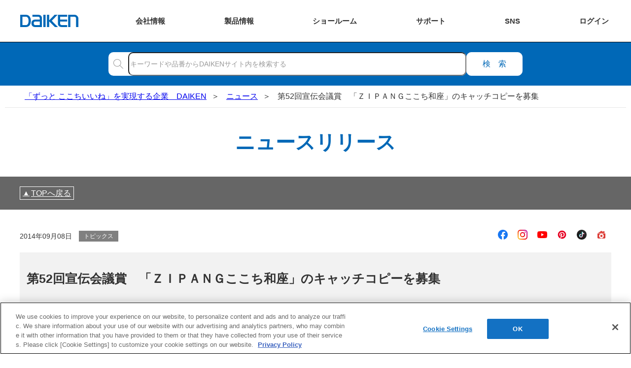

--- FILE ---
content_type: text/html
request_url: https://www.daiken.jp/news/detail/20140908172000.html
body_size: 10818
content:
<!DOCTYPE html>
<html lang="ja">
<head>
  <meta charset="UTF-8">
	<meta property="og:title" content="第52回宣伝会議賞　「ＺＩＰＡＮＧここち和座」のキャッチコピーを募集 - DAIKEN - 大建工業" />
  <meta property="og:type" content="article" />
  <meta property="og:url" content="https://www.daiken.jp/news/detail/20140908172000.html" />
  <meta property="og:image" content="https://www.daiken.jp/news/detail/thumbnail/20140908172000/14_0908.webp" />
  <meta property="og:site_name" content="DAIKEN - 大建工業" />
  <meta property="og:description" content="DAIKENニュースリリース。第52回宣伝会議賞　「ＺＩＰＡＮＧここち和座」のキャッチコピーを募集" />
  <link rel="canonical" href="https://www.daiken.jp/news/detail/20140908172000.html">
  <meta name="keywords" content="大建工業,大建工業,DAIKEN,お知らせ,お知らせ,発売,出展,開催,受賞,発表,リニューアル">
  <meta name="description" content="DAIKENニュースリリース。第52回宣伝会議賞　「ＺＩＰＡＮＧここち和座」のキャッチコピーを募集">
  <title>第52回宣伝会議賞　「ＺＩＰＡＮＧここち和座」のキャッチコピーを募集 - DAIKEN - 大建工業</title>
  <meta name="viewport" content="width=device-width, initial-scale=1.0">
  <meta name="format-detection" content="telephone=no">
  
  <link rel="preload" href="/common/img/daiken_logo.svg" as="image">
<link rel="preload" href="/common/img/icon_search.svg" as="image">
  <link rel="preload" href="/common/css/common_cwv.css?20240628" as="style">
  <link rel="stylesheet" href="/common/css/common_cwv.css?20240628">
  <link rel="stylesheet" href="/common/css/common.css?20240628" media="print" onload="this.media='all'">
<script src="/common/js/global_header.js?20240628" defer></script>

	<link rel="preload" href="/news/detail/common/css/detail_cwv.css" as="style">
	<link rel="stylesheet" href="/news/detail/common/css/detail_cwv.css">
  <link rel="stylesheet" href="/news/detail/common/css/pure.css" media="print" onload="this.media='all'">
  <link rel="stylesheet" href="/news/detail/common/css/detail.css?test" media="print" onload="this.media='all'">
    <script src="/common/js/base.js" defer></script>
  <script src="/common/js/accordion.js" defer></script>
  <script src="/common/js/jumper.js" defer></script>
  <script src="/common/js/eq/eq-player-ga-tracking.js" defer></script>
  <script src="/common/js/eq/eq-player-modal-ga-tracking.js" defer></script>
  <script src="/common/js/eq/settings.js" defer></script>
  <link rel="shortcut icon" href="/favicon.ico">
<link rel="apple-touch-icon" href="/common/img/favicon/apple-touch-icon.png">
<link rel="icon" type="image/png" href="/common/img/favicon/android-chrome-256x256.png">
<!-- Google Tag Manager -->
<script>(function(w,d,s,l,i){w[l]=w[l]||[];w[l].push({'gtm.start':
new Date().getTime(),event:'gtm.js'});var f=d.getElementsByTagName(s)[0],
j=d.createElement(s),dl=l!='dataLayer'?'&l='+l:'';j.async=true;j.src=
'https://www.googletagmanager.com/gtm.js?id='+i+dl;f.parentNode.insertBefore(j,f);
})(window,document,'script','dataLayer','GTM-W6N5RR8');</script>
<!-- End Google Tag Manager --></head>
<body><!-- Google Tag Manager (noscript) -->
<noscript><iframe src="https://www.googletagmanager.com/ns.html?id=GTM-W6N5RR8" height="0" width="0" style="display:none;visibility:hidden"></iframe></noscript>
<!-- End Google Tag Manager (noscript) -->
<header id="global-header" class="global-header"><div class="global-header__inner">
  <div class="global-header__title">  <a href="/" class="global-header__title-link">
    <img src="/common/img/daiken_logo.svg" alt="DAIKEN" class="global-header__logo">
  </a>
  </div>  <div class="global-header__btn">
    <div class="global-header__btn-link--about"><span class="global-header__btn-link-text"><span>会社</span><span>情報</span></span></div>
  </div>
  <div class="global-header__site-menu">
    <div class="global-header__btn-link--product"><span class="global-header__btn-link-text"><span>製品</span><span>情報</span></span></div>
  </div>
  <!-- <div class="global-header__site-menu">
    <div class="global-header__btn-link--reform"><span class="global-header__btn-link-text"><span class="global-header__btn-link-text-shrink">リフォーム</span></span></div>
  </div> -->
  <div class="global-header__site-menu">
    <div class="global-header__btn-link--sr"><span class="global-header__btn-link-text"><span>ショー</span><span>ルーム</span></span></div>
  </div>
  <div class="global-header__site-menu">
    <div class="global-header__btn-link--support"><span class="global-header__btn-link-text"><span class="global-header__btn-link-text-shrink">サポート</span></span></div>
  </div>
  <div class="global-header__site-menu">
    <div class="global-header__btn-link--sns"><span class="global-header__btn-link-text"><span class="global-header__btn-link-text-nowrap">SNS</span></span></div>
  </div>
  <div class="global-header__site-menu">
    <div class="global-header__btn-link--login"><span class="global-header__btn-link-text"><span>ログ</span><span>イン</span></span></div>
  </div>
</div>
<div class="global-header__drop-outer">
  <ul class="global-header__drop-list">
    <li class="global-header__drop--about">
      <ul class="global-header__about-list--bravo">
        <li class="global-header__about">
          <a href="/about/" class="global-header__about-link">
            <p class="global-header__about-thumb"><img src="/common/img/company_profile_content/about.avif" alt="企業情報" class="global-header__about-img" loading="lazy"></p>
            <span class="global-header__about-text">企業情報</span>
          </a>
        </li>
        <li class="global-header__about">
          <a href="/sustainability/" class="global-header__about-link">
            <p class="global-header__about-thumb"><img src="/common/img/company_profile_content/sustainability.svg" alt="サステナビリティ" class="global-header__about-img" loading="lazy"></p>
            <span class="global-header__about-text">サステナビリティ</span>
          </a>
        </li>
        <li class="global-header__about">
          <a href="/recruit/" class="global-header__about-link">
            <p class="global-header__about-thumb"><img src="/common/img/company_profile_content/recruit.avif" alt="採用情報" class="global-header__about-img" loading="lazy"></p>
            <span class="global-header__about-text">採用情報</span>
          </a>
        </li>
      </ul>
      <div class="global-header__about-global">
        <a href="https://www.daiken-ad.com/" class="global-header__about-global-link" target="_blank" rel="noopener">
          <svg class="global-header__about-global-icon" viewBox="-50 -50 100 100"><path d="M3 44.8998 A60 60 0 0 0 3 -44.8998"/><path d="M-3 44.8998 A60 60 0 0 1 -3 -44.8998"/><path d="M-45 0 A45 45 0 1 1 45 0"/><path d="M-45 0 A45 45 0 1 0 45 0"/><path d="M-31.8198 31.8198 A60 60 0 0 1 31.8198 31.8198"/><path d="M-31.8198 -31.8198 A60 60 0 0 0 31.8198 -31.8198"/><path d="M-45 0 H45 0"/><path d="M0 -45 V0 45"/></svg>
          Global
        </a>
      </div>
    </li>
    <li class="global-header__drop--product">
      <ul class="gh-prod">
        <li class="gh-prod__item">
          <a href="/industrialmaterials/" class="gh-prod__link">
            <p class="gh-prod__thumb"><img src="/common/img/global_header/p_material.avif" alt="" class="gh-prod__img" loading="lazy"></p>
            <span class="gh-prod__text">素材情報</span>
          </a>
        </li>
        <li class="gh-prod__item--cat">
          <a href="/buildingmaterials/" class="gh-prod__group-link">建材製品情報 総合TOP</a>
          <div class="gh-prod__cat">
            <a href="/buildingmaterials/housing/" class="gh-prod__link">
              <p class="gh-prod__thumb--cat"><img src="/common/img/global_header/p_housing.avif" alt="" class="gh-prod__img" loading="lazy"></p>
              <span class="gh-prod__text">住宅向け</span>
            </a>
            <a href="/buildingmaterials/public/" class="gh-prod__link">
              <p class="gh-prod__thumb--cat"><img src="/common/img/global_header/p_public.avif" alt="" class="gh-prod__img" loading="lazy"></p>
              <span class="gh-prod__text">公共・商業施設向け</span>
            </a>
          </div>
        </li>
        <li class="gh-prod__item">
          <a href="/engineering/" class="gh-prod__link">
            <p class="gh-prod__thumb"><img src="/common/img/global_header/p_engineering.avif" alt="" class="gh-prod__img" loading="lazy"></p>
            <span class="gh-prod__text">エンジニアリング情報</span>
          </a>
        </li>
        <li class="gh-prod__item">
          <a href="/reform/" class="gh-prod__link">
            <p class="gh-prod__thumb"><img src="/common/img/global_header/p_reform.avif" alt="" class="gh-prod__img" loading="lazy"></p>
            <span class="gh-prod__text">リフォーム</span>
          </a>
        </li>
      </ul>
    </li>
    <!-- <li class="global-header__drop--reform">
      <div class="gh-reform">
        <a href="/reform/" class="gh-reform__top-link">リフォーム総合TOP</a>
        <ul class="gh-reform__list">
          <li class="gh-reform__item">
            <a href="/reform/apartment/" class="gh-reform__link">
              <p class="gh-reform__thumb"><img src="/common/img/global_header/r_apartment.avif" alt="" class="gh-reform__img" loading="lazy"></p>
              <span class="gh-reform__text">マンションリノベーション</span>
            </a>
          </li>
          <li class="gh-reform__item">
            <a href="/ieria/coordinate/" class="gh-reform__link">
              <p class="gh-reform__thumb"><img src="/common/img/global_header/r_ieriacoordinate.avif" alt="" class="gh-reform__img" loading="lazy"></p>
              <span class="gh-reform__text">ieria coordinate</span>
            </a>
          </li>
          <li class="gh-reform__item">
            <a href="/reform/magazine/" class="gh-reform__link">
              <p class="gh-reform__thumb"><img src="/common/img/global_header/r_magazine.avif" alt="" class="gh-reform__img" loading="lazy"></p>
              <span class="gh-reform__text">リフォームマガジン</span>
            </a>
          </li>
          <li class="gh-reform__item">
            <a href="/reform/styleswitch/" class="gh-reform__link">
              <p class="gh-reform__thumb"><img src="/common/img/global_header/r_styleswitch.avif" alt="" class="gh-reform__img" loading="lazy"></p>
              <span class="gh-reform__text">STYLE SWITCH</span>
            </a>
          </li>
        </ul>
      </div>
    </li> -->
    <li class="global-header__drop--sr">
      <ul class="ghsr">
        <li class="ghsr__item">
          <a href="/showroom/" class="ghsr__link--top">ショールーム　トップページへ</a>
        </li>
        <li class="ghsr__item">
          <ul class="ghsr__list">
            <li class="ghsr__list-item">
              <dl class="ghsr__block">
                <dt class="ghsr__block-title">ショールームのご利用方法をえらぶ</dt>
                <dd class="ghsr__block-item">
                  <ul class="ghsr__usage-list">
                    <li class="ghsr__usage-item">
                      <a href="/showroom/onlineconsultation.html" class="ghsr__link">
                        <img src="/common/img/global_header/s_online.svg" alt="" class="ghsr__link-img" loading="lazy">
                        <span class="ghsr__link-text">オンラインで相談する</span>
                      </a>
                    </li>
                    <li class="ghsr__usage-item">
                      <a href="/showroom/#SHOWROOM02" class="ghsr__link">
                        <img src="/common/img/global_header/s_offline.svg" alt="" class="ghsr__link-img" loading="lazy">
                        <span class="ghsr__link-text">ショールームへ行く</span>
                      </a>
                    </li>
                  </ul>
                </dd>
              </dl>

            </li>
            <li class="ghsr__list-item">
              <dl class="ghsr__block">
                <dt class="ghsr__block-title">TOTO・DAIKEN・YKK APの専門スタッフにリフォームの相談をする</dt>
                <dd class="ghsr__block-item">
                  <a href="https://re-model.jp/inquiry/" target="_blank" rel="noopener nofollow" class="ghsr__link">
                    <img src="/common/img/global_header/s_tdy_consult.svg" alt="" class="ghsr__link-img--tdy" loading="lazy">
                    <span class="ghsr__link-text">TDYリフォーム相談センター</span>
                  </a>
                </dd>
              </dl>
            </li>
          </ul>
        </li>
        <li class="ghsr__item">
          <dl class="ghsr__block">
            <dt class="ghsr__block-msg">カタログ、メンテナンスなどショールーム以外のお問合せは、お客様サポートページをご覧ください。</dt>
            <dd class="ghsr__block-item--support"><a href="https://faq.daiken.jp/?site_domain=user" class="ghsr__link--support">お客様サポート</a></dd>
          </dl>
        </li>
      </ul>
    </li>
    <li class="global-header__drop--support">
      <ul class="ghsc">
        <li class="ghsc__item">
          <a href="https://faq.daiken.jp/?site_domain=user" class="ghsc__link">
            <svg class="ghsc__img" viewBox="0 0 65 65"><g><polygon class="ghsc__img-obj" points="30.5,43.5 46.4,43.5 46.5,49.5 53.9,43.5 62.5,43.5 62.5,20.5 30.5,20.5"/><polygon class="ghsc__img-obj" points="34.5,38.5 18.6,38.5 18.5,44.5 11.1,38.5 2.5,38.5 2.5,15.5 34.5,15.5"/><g><path class="ghsc__img-obj" d="M14.2,26.2c0-2.8,1.5-4.5,3.8-4.5s3.8,1.7,3.8,4.5c0,2.8-1.5,4.6-3.8,4.6S14.2,29,14.2,26.2z M20.6,26.2c0-2.2-1-3.6-2.6-3.6c-1.6,0-2.6,1.4-2.6,3.6c0,2.2,1,3.7,2.6,3.7C19.6,29.9,20.6,28.4,20.6,26.2z M17.4,30.6l1.2-0.1c0.3,0.9,1.2,1.4,2.3,1.4c0.4,0,0.7-0.1,0.9-0.1l0.2,0.9c-0.3,0.1-0.7,0.2-1.3,0.2C19,32.8,17.9,31.9,17.4,30.6z"/></g><g><path class="ghsc__img-obj" d="M45.5,27.8h1.2l3,8.8h-1.2L47,31.7c-0.3-1-0.6-1.9-0.9-3h0c-0.3,1-0.6,2-0.9,3l-1.6,4.9h-1.1L45.5,27.8z M44,33.1h4.1v0.9H44V33.1z"/></g></g></svg>
            <p class="ghsc__text">
              <span>よくあるご質問</span>
            </p>
          </a>
        </li>
        <li class="ghsc__item">
          <a href="/catalog/" class="ghsc__link">
            <svg class="ghsc__img" viewBox="0 0 65 65"><g><g><polygon class="ghsc__img-obj" points="53.4,45.6 32.5,47.5 32.5,22.5 53.4,20.6"/><polygon class="ghsc__img-obj" points="50.7,43 32.5,47.5 32.5,22 50.7,17.5"/></g><g><polygon class="ghsc__img-obj" points="11.6,45.6 32.5,47.5 32.5,22.5 11.6,20.6"/><polygon class="ghsc__img-obj" points="14.3,43 32.5,47.5 32.5,22 14.3,17.5"/></g></g></svg>
            <p class="ghsc__text">
              <span>カタログ閲覧・</span>
              <span>資料請求</span>
            </p>
          </a>
        </li>
        <li class="ghsc__item">
          <a href="/product/DispCate.do?volumeName=00001&pageType=dataSearch&para=manual" class="ghsc__link">
            <svg class="ghsc__img" viewBox="0 0 65 65"><path class="ghsc__img-obj" d="M47.337,13h-27.429c-1.235,0-2.245,1.011-2.245,2.245v34.509c0,1.235,1.01,2.245,2.245,2.245h27.429c-1.381-2.195,0-4.567,0-4.567V13Z"/><path class="ghsc__img-obj" d="M47.337,47.433s-1.381,2.371,0,4.567h-27.429c-1.235,0-2.245-1.01-2.245-2.245V15.246c0-1.236,1.01-2.245,2.245-2.245h27.429v34.432h-27.429c-1.235,0-2.245,1.011-2.245,2.245"/><line class="ghsc__img-obj" x1="27.346" y1="28.082" x2="41.731" y2="28.082"/><line class="ghsc__img-obj" x1="27.346" y1="31.497" x2="41.731" y2="31.497"/><line class="ghsc__img-obj" x1="21.218" y1="13.033" x2="21.218" y2="47.371"/><rect class="ghsc__img-obj" x="27.245" y="19.016" width="14.385" height="5.298"/></svg>
            <p class="ghsc__text">
              <span>施工説明書・</span>
              <span>取扱説明書</span>
            </p>
          </a>
        </li>
        <li class="ghsc__item">
          <a href="/support/download/" class="ghsc__link">
            <svg class="ghsc__img" viewBox="0 0 65 65"><g><polyline class="ghsc__img-obj" points="45.567 19.554 53.5 19.554 53.5 47.88 11.5 47.88 11.5 19.554 19.433 19.554"/><line class="ghsc__img-obj" x1="22.19" y1="52.409" x2="41.725" y2="52.409"/><rect class="ghsc__img-obj" x="27.454" y="47.88" width="9.007" height="4.53"/><line class="ghsc__img-obj" x1="53.5" y1="42.77" x2="11.5" y2="42.77"/></g><g><polyline class="ghsc__img-obj" points="38.749 24.296 32.332 30.676 25.916 24.296"/><g><line class="ghsc__img-obj" x1="32.332" y1="30.677" x2="32.332" y2="12.591"/><line class="ghsc__img-obj" x1="38.749" y1="34.591" x2="25.916" y2="34.591"/></g></g></svg>
            <p class="ghsc__text">
              <span>各種データ</span>
              <span>ダウンロード</span>
            </p>
          </a>
        </li>
        <li class="ghsc__item">
          <a href="/support/simulation/" class="ghsc__link">
            <svg class="ghsc__img" viewBox="0 0 65 65"><rect class="ghsc__img-obj" x="10" y="17.207" width="45" height="30.349"/><line class="ghsc__img-obj" x1="21.454" y1="52.409" x2="42.384" y2="52.409"/><rect class="ghsc__img-obj" x="27.094" y="47.556" width="9.65" height="4.853"/><line class="ghsc__img-obj" x1="55" y1="42.082" x2="10" y2="42.082"/><g><polygon class="ghsc__img-obj" points="31.485 25.612 31.485 33.677 24.5 37.71 17.515 33.677 17.515 25.612 24.5 21.578 31.485 25.612"/><polyline class="ghsc__img-obj" points="24.5 37.711 24.5 29.261 17.514 25.612"/><line class="ghsc__img-obj" x1="24.5" y1="29.261" x2="31.486" y2="25.611"/></g><line class="ghsc__img-obj" x1="39" y1="20.644" x2="39" y2="38.644"/><g><line class="ghsc__img-obj" x1="43.354" y1="25.35" x2="50.646" y2="25.35"/><line class="ghsc__img-obj" x1="43.354" y1="29.644" x2="48.485" y2="29.644"/><line class="ghsc__img-obj" x1="43.354" y1="33.939" x2="48.485" y2="33.939"/></g></svg>
            <p class="ghsc__text">
              <span>WEB見積・</span>
              <span>各種シミュレーション</span>
            </p>
          </a>
        </li>
        <li class="ghsc__item">
          <a href="https://faq.daiken.jp/faq/show/948?site_domain=user&wizard_id=8" class="ghsc__link">
            <svg class="ghsc__img" viewBox="0 0 65 65"><rect class="ghsc__img-obj" x="17.258" y="14.626" width="30.484" height="37.783"/><rect class="ghsc__img-obj" x="17.5" y="20.91" width="30" height="24.484" transform="translate(65.651 .652) rotate(90)"/><g><rect class="ghsc__img-obj" x="24.799" y="25.647" width="4.211" height="4.777"/><line class="ghsc__img-obj" x1="31.528" y1="26.602" x2="41.947" y2="26.602"/><line class="ghsc__img-obj" x1="31.528" y1="29.322" x2="40.495" y2="29.322"/></g><g><rect class="ghsc__img-obj" x="24.799" y="34.996" width="4.211" height="4.777"/><line class="ghsc__img-obj" x1="31.528" y1="35.951" x2="41.947" y2="35.951"/><line class="ghsc__img-obj" x1="31.528" y1="38.671" x2="40.495" y2="38.671"/></g><rect class="ghsc__img-obj" x="29.5" y="8.416" width="6" height="16" transform="translate(48.916 -16.083) rotate(90)"/></svg>
            <p class="ghsc__text">
              <span>交換用部品の購入</span>
            </p>
          </a>
        </li>
        <li class="ghsc__item">
          <a href="https://faq.daiken.jp/faq/show/948?site_domain=user&wizard_id=4" class="ghsc__link">
            <svg class="ghsc__img" viewBox="0 0 65 65"><g><path class="ghsc__img-obj" d="M22.64,13h.251c.607,0,1.1.493,1.1,1.1v16.997c0,.112-.091.202-.202.202h-2.046c-.112,0-.202-.091-.202-.202V14.1c0-.607.493-1.1,1.1-1.1Z"/><path class="ghsc__img-obj" d="M19.892,31.299h6.172v17.615c0,1.703-1.383,3.086-3.086,3.086h0c-1.703,0-3.086-1.383-3.086-3.086v-17.615h0Z"/><line class="ghsc__img-obj" x1="19.892" y1="40.833" x2="26.064" y2="40.833"/><g><line class="ghsc__img-obj" x1="21.82" y1="40.864" x2="21.82" y2="51.728"/><line class="ghsc__img-obj" x1="24.136" y1="40.864" x2="24.136" y2="51.728"/></g></g><g><path class="ghsc__img-obj" d="M45.108,18.693c0-2.478-1.419-4.62-3.487-5.671v3.81c0,1.243-1.008,2.25-2.25,2.25h-1.252c-1.243,0-2.25-1.008-2.25-2.25v-3.81c-2.067,1.051-3.487,3.193-3.487,5.671,0,2.612,1.575,4.854,3.827,5.835v25.466c0,1.096.888,1.984,1.985,1.984h1.104c1.096,0,1.985-.888,1.985-1.984v-25.466c2.251-.98,3.827-3.222,3.827-5.834Z"/><path class="ghsc__img-obj" d="M45.108,18.693c0-2.478-1.419-4.62-3.487-5.671v3.81c0,1.243-1.008,2.25-2.25,2.25h-1.252c-1.243,0-2.25-1.008-2.25-2.25v-3.81c-2.067,1.051-3.487,3.193-3.487,5.671,0,2.612,1.575,4.854,3.827,5.835v25.466c0,1.096.888,1.984,1.985,1.984h1.104c1.096,0,1.985-.888,1.985-1.984v-25.466c2.251-.98,3.827-3.222,3.827-5.834Z"/></g></svg>
            <p class="ghsc__text">
              <span>修理・点検</span>
            </p>
          </a>
        </li>
        <li class="ghsc__item">
          <a href="https://faq.daiken.jp/faq/show/948?site_domain=user" class="ghsc__link">
            <svg class="ghsc__img" viewBox="0 0 65 65">  <path class="ghsc__img-obj" d="M36.784,37.225c-1.323,1.146-2.839,1.794-4.284,1.794-3.416,0-7.232-3.622-7.955-8.898-.882-6.446,1.275-12.825,7.955-12.825,3.482,0,5.736,1.734,6.97,4.307"/>  <polyline class="ghsc__img-obj" points="44.002 29.727 44.002 32.275 34.905 34.24"/>  <path class="ghsc__img-obj" d="M43.169,24.584h1.803c.583,0,1.057.474,1.057,1.057v3.578c0,.583-.474,1.057-1.057,1.057h-1.803v-5.692h0Z"/>  <path class="ghsc__img-obj" d="M43.239,24.636c-.396-2.688-1.375-5.02-2.879-6.744-1.937-2.219-4.654-3.392-7.86-3.392-3.205,0-5.923,1.173-7.86,3.392-1.505,1.724-2.483,4.056-2.879,6.744"/>  <path class="ghsc__img-obj" d="M19.022,24.584h1.803c.583,0,1.057.474,1.057,1.057v3.578c0,.583-.474,1.057-1.057,1.057h-1.803v-5.692h0Z" transform="translate(40.904 54.861) rotate(-180)"/>  <path class="ghsc__img-obj" d="M39.591,40.777c1.217,5.507,10.51,2.533,11.578,11.723"/>  <path class="ghsc__img-obj" d="M25.409,40.777c-1.217,5.507-10.51,2.533-11.578,11.723"/></svg>
            <p class="ghsc__text">
              <span>お問い合わせ</span>
            </p>
          </a>
        </li>
      </ul>
          </li>
    <li class="global-header__drop--sns">
      <dl class="global-header__sns">
        <dt class="global-header__sns-title">ソーシャルメディア 公式アカウント</dt>
        <div class="sns global-header__sns-list">
          <dd class="sns__item">
            <a href="https://www.facebook.com/daiken.corporation/" class="sns__link" target="_blank" rel="noopener nofollow">
              <p class="sns__icon--facebook"><img src="/common/img/banner/icon_facebook.svg" alt="Facebook" class="sns__image" loading="lazy"></p>
              <span class="sns__text">Facebook</span>
            </a>
          </dd>
          <dd class="sns__item">
            <a href="https://www.instagram.com/daiken_corporation/" class="sns__link" target="_blank" rel="noopener nofollow">
              <p class="sns__icon--instagram"><img src="/common/img/banner/icon_instagram.webp" alt="Instagram" class="sns__image" loading="lazy"></p>
              <span class="sns__text">Instagram</span>
            </a>
          </dd>
          <dd class="sns__item">
            <a href="https://www.youtube.com/channel/UClBUpWrVApFlzpK1eTpeKhQ" class="sns__link" target="_blank" rel="noopener nofollow">
              <p class="sns__icon--youtube"><img src="/common/img/banner/icon_youtube.svg" alt="YouTube" class="sns__image" loading="lazy"></p>
              <span class="sns__text">YouTube</span>
            </a>
          </dd>
          <dd class="sns__item">
            <a href="https://www.pinterest.jp/daiken_corporation/_created/" class="sns__link" target="_blank" rel="noopener nofollow">
              <p class="sns__icon--pinterest"><img src="/common/img/banner/icon_pinterest.svg" alt="Pinterest" class="sns__image" loading="lazy"></p>
              <span class="sns__text">Pinterest</span>
            </a>
          </dd>
          <dd class="sns__item">
            <a href="https://www.tiktok.com/@daiken_corporation" class="sns__link" target="_blank" rel="noopener nofollow">
              <p class="sns__icon--tiktok"><img src="/common/img/banner/icon_tiktok.webp" alt="TikTok" class="sns__image" loading="lazy"></p>
              <span class="sns__text">TikTok</span>
            </a>
          </dd>
          <dd class="sns__item">
            <a href="https://roomclip.jp/myroom/1178986" class="sns__link" target="_blank" rel="noopener nofollow">
              <p class="sns__icon--roomclip"><img src="/common/img/banner/icon_roomclip.svg" alt="RoomClip" class="sns__image" loading="lazy"></p>
              <span class="sns__text">RoomClip</span>
            </a>
          </dd>
        </div>
      </dl>
    </li>
    <li class="global-header__drop--login">
      <div class="gh-login">
        <dl class="gh-login__item">
          <dt class="gh-login__title">
            <img src="/common/img/global_header/l_business.svg" alt="" class="gh-login__img" loading="lazy">
            <div class="gh-login__title-text">会員制情報サイト『D-TAIL』</div>
          </dt>
          <dd class="gh-login__body">
            <ul class="gh-login__btn-list">
              <li class="gh-login__btn-item">
                <a href="/business/member/provisional/mail/form?click=global" class="gh-login__link--biz-register">新規会員登録</a>
              </li>
              <li class="gh-login__btn-item">
                <a href="/business/auth" class="gh-login__link--biz-login">ログイン</a>
              </li>
            </ul>
            <a href="/businesslp/" class="gh-login__link--about">初めてご利用の方はこちら</a>
          </dd>
        </dl>
        <dl class="gh-login__item">
          <dt class="gh-login__title">
            <img src="/common/img/global_header/l_user.svg" alt="" class="gh-login__img" loading="lazy">
            <div class="gh-login__title-text">ユーザー登録サービス</div>
          </dt>
          <dd class="gh-login__body">
            <ul class="gh-login__btn-list">
              <li class="gh-login__btn-item">
                <a href="/user/" class="gh-login__link--usr-register">ユーザー登録</a>
              </li>
            </ul>
          </dd>
        </dl>
        <dl class="gh-login__item--s">
          <dt class="gh-login__title">
            <img src="/common/img/global_header/l_estimate.svg" alt="" class="gh-login__img" loading="lazy">
            <div class="gh-login__title-text">WEB見積システム</div>
          </dt>
          <dd class="gh-login__body">
            <a href="https://easy.daiken-web.ne.jp/Mi/HAM10S1000.aspx" target="_blank" rel="noopener nofollow" class="gh-login__link--est-login">ログイン</a>
            <a href="/webquotationsystem/" class="gh-login__link--about">詳しくはこちら</a>
          </dd>
        </dl>
        <dl class="gh-login__item--s">
          <dt class="gh-login__title">
            <img src="/common/img/global_header/l_storage_planning.svg" alt="" class="gh-login__img" loading="lazy">
            <div class="gh-login__title-text">収納プランニングソフト</div>
          </dt>
          <dd class="gh-login__body">
            <a href="https://easy.daiken-web.ne.jp/mi2/Ham10s1001.aspx" target="_blank" rel="noopener nofollow" class="gh-login__link--str-login">ログイン</a>
            <a href="/storageplanningsoftware/" class="gh-login__link--about">詳しくはこちら</a>
          </dd>
        </dl>
      </div>
    </li>
  </ul>
</div>
  <div class="global-header__search">
  <form name="search_form" action="https://www.daiken.jp/search/" method="GET" onsubmit="return mysearch_type(this);" class="site-search global-header__site-search">
    <div class="site-search__form site-search__form--header">
      <label for="site-search" class="site-search__label">
        <i class="site-search__icon"><img src="/common/img/icon_search.svg" alt="" class="site-search__icon-image"></i>
        <input type="text" name="kw" id="site-search" placeholder="キーワードや品番からDAIKENサイト内を検索する" class="site-search__input global-header__site-search-input iSearchAssist">
        <input type="hidden" name="ie" value="u">
        <input type="hidden" name="cat[]" value="all">
        <input type="hidden" name="login" value="">
      </label>
      <button type="submit" value="検索" class="site-search__btn">検索</button>
    </div>
  </form>
  </div></header>
<div class="global-header__curtain"></div>
<main>
  <article class="page">
    <header>
      <div class="breadcrumb page__breadcrumb">
        <ol itemscope itemtype="https://schema.org/BreadcrumbList" class="breadcrumb__list">
          <li itemprop="itemListElement" itemscope itemtype="https://schema.org/ListItem" class="breadcrumb__item">
            <a itemprop="item" href="/" class="breadcrumb__link"><span itemprop="name" class="breadcrumb__name">「ずっと ここちいいね」を実現する企業　DAIKEN</span></a>
            <meta itemprop="position" content="1">
          </li>
          <li itemprop="itemListElement" itemscope="" itemtype="https://schema.org/ListItem" class="breadcrumb__item breadcrumb__item--lower">
            <a itemprop="item" href="/news/" class="breadcrumb__link"><span itemprop="name" class="breadcrumb__name">ニュース</span></a>
            <meta itemprop="position" content="2">
          </li>
          <li itemprop="itemListElement" itemscope itemtype="https://schema.org/ListItem" class="breadcrumb__item breadcrumb__item--lower">
            <span itemprop="name" class="breadcrumb__name breadcrumb__name--current">第52回宣伝会議賞　「ＺＩＰＡＮＧここち和座」のキャッチコピーを募集</span>
            <meta itemprop="position" content="3">
          </li>
        </ol>
      </div>
			
      <h1 class="page-title page__page-title">
        <span class="page-title__main news-title">
          <span class="news-title__main">ニュースリリース</span>
        </span>
      </h1>
    </header>
		<nav class="jumper">
			<div class="jumper__body">
				<div class="jumper__top">
					<a href="#" class="jumper__top-link">
						<span class="jumper__top-text">TOPへ戻る</span>
					</a>
				</div>
			</div>
		</nav>    
    <section class="news-detail">
      <div class="news-detail__info">
        <time class="news-detail__date">2014年09月08日</time>
        <div class="news-detail__cat--topics">トピックス</div>
                <ul class="sns-share news-detail__sns-share">
          <li class="sns-share__item">
            <a href="https://www.facebook.com/daiken.corporation/" class="sns-share__link"><img src="/common/img/banner/icon_facebook.svg" class="sns-share__img"></a>
          </li>
          <li class="sns-share__item">
            <a href="https://www.instagram.com/daiken_corporation/" class="sns-share__link"><img src="/common/img/banner/icon_instagram.webp" class="sns-share__img"></a>
          </li>
          <li class="sns-share__item">
            <a href="https://www.youtube.com/channel/UClBUpWrVApFlzpK1eTpeKhQ" class="sns-share__link"><img src="/common/img/banner/icon_youtube.svg" class="sns-share__img"></a>
          </li>
          <li class="sns-share__item">
            <a href="https://www.pinterest.jp/daiken_corporation/_created/" class="sns-share__link"><img src="/common/img/banner/icon_pinterest.svg" class="sns-share__img"></a>
          </li>
          <li class="sns-share__item">
            <a href="https://www.tiktok.com/@daiken_corporation" class="sns-share__link"><img src="/common/img/banner/icon_tiktok.webp" class="sns-share__img"></a>
          </li>
          <li class="sns-share__item">
            <a href="https://roomclip.jp/myroom/1178986" class="sns-share__link"><img src="/common/img/banner/icon_roomclip.svg" class="sns-share__img"></a>
          </li>          
        </ul>
              </div>
      <header class="news-detail__header">
        <h2 class="news-detail__title">第52回宣伝会議賞　「ＺＩＰＡＮＧここち和座」のキャッチコピーを募集</h2>
              </header>
      <div class="news-detail__dl">
                        <a href="javascript:void(0)" onclick="window.print(); return false;" class="link-btn news-detail__dl-link">印刷</a>
      </div>
      <div class="news-detail__body"><h6>第52回宣伝会議賞にて<br>
</h6><h5>「ＺＩＰＡＮＧここち和座」のキャッチコピーを募集しています<br>
</h5><br>
大建工業は、日本最大級の公募広告賞である「宣伝会議賞」（主催：株式会社宣伝会議）に協賛し、今年6月発売のインテリア畳「ZIPANGここち和座」に関するキャッチコピーの募集を実施します。<br>
<br>
「ZIPANGここち和座」は、和紙でできた畳おもてを使用し、多彩なカラーバリエーションや機能で快適な空間を演出するインテリア畳です。今回、宣伝会議賞への協賛により広くキャッチコピーを募集することで、消費者の視点からみる「ZIPANGここち和座」の魅力や訴求ポイントを探り、ますます多くのお客様にお役立ていただけるよう、今後の販売促進活動へ生かしたい考えです。<br>
<br>
<b>【募集概要】</b><br>
<table><tR><td>・課　題：「ZIPANGここち和座」を使ってみたくなるコピー</td></tr><tr><Td>・期　間：2014年9月1日〜10月31日</td></tr><tr><Td>・応募方法：宣伝会議賞ホームページをご確認ください。</td></tr><tr><Td>・参　考：「ZIPANGここち和座」についてはこちらをご参照ください。</td></tr><tr><Td>「畳」の良さではなく、「ZIPANGここち和座」ならではの良さを表現し、「ZIPANGここち和座」使ってみなくなるキャッチコピーを募集しています。</td></tr></table><br>
<table cellpadding="10"><tr valign="top"><td><img src="./news_ir_file/file/7a87386f611930603966461196174fcb.jpg"></td><td><img src="./news_ir_file/file/fcb285506c3fe540c3601eff77e33666.jpg"><Br>ここち和座の使用イメージ</td><td><img src="./news_ir_file/file/7fc4787111ed693e146d1220b1a81db1.jpg"></td></tr></table><br>
<font size="-1">【宣伝会議賞とは】<br>宣伝会議賞とは、株式会社宣伝会議賞が主催する日本最大級の公募広告賞。<br>広告代理店、各種クリエーターや広告宣伝業界を目指す学生などから40万件を超える作品が応募されます。（2013年度応募作品総数48万8,916点）<br>グランプリ以下11の賞のほか、協賛企業賞が授与されます。</font><br>
<br>
<FONT color='#3333ff' size='-1'>※ここに掲載されている情報は発表時のものであり、ご覧になられている日と情報が異なる場合があります。あらかじめご了承ください。</FONT><br>
<br>
<br>
            </div>
            <div class="news-detail__press">
        <a href="/forms/?cate01=press&inq_detail=第52回宣伝会議賞　「ＺＩＰＡＮＧここち和座」のキャッチコピーを募集" class="news-detail__press-link btn">報道関係者様専用お問い合わせフォーム</a>
      </div>
            <form action="" class="news-search news-detail__news-search">
        <label class="news-search__label">
          <img src="/common/img/icon_search.svg" alt="" class="news-search__logo" loading="lazy">
          <input type="text" class="news-search__input" placeholder="ニュースリリース内の情報を検索します。">
        </label>
        <button class="news-search__btn" type="submit"><span class="news-search__btn-text">検索</span></button>
      </form>      
      <dl class="news-archive news-detail__news-archive">
        <dt class="news-archive__title">年代別ニュースリリース</dt>
        <div class="news-archive__list">
          <dd class="news-archive__item"><a href="/news/2026.html" class="link-btn news-archive__link">2026年</a></dd>
                        <dd class="news-archive__item"><a href="/news/2025.html" class="link-btn news-archive__link">2025年</a></dd>
                        <dd class="news-archive__item"><a href="/news/2024.html" class="link-btn news-archive__link">2024年</a></dd>
                        <dd class="news-archive__item"><a href="/news/2023.html" class="link-btn news-archive__link">2023年</a></dd>
                        <dd class="news-archive__item"><a href="/news/2022.html" class="link-btn news-archive__link">2022年</a></dd>
                        <dd class="news-archive__item"><a href="/news/2021.html" class="link-btn news-archive__link">2021年</a></dd>
                        <dd class="news-archive__item"><a href="/news/2020.html" class="link-btn news-archive__link">2020年</a></dd>
                        <dd class="news-archive__item"><a href="/news/2019.html" class="link-btn news-archive__link">2019年</a></dd>
                        <dd class="news-archive__item"><a href="/news/2018.html" class="link-btn news-archive__link">2018年</a></dd>
                        <dd class="news-archive__item"><a href="/news/2017.html" class="link-btn news-archive__link">2017年</a></dd>
                        <dd class="news-archive__item"><a href="/news/2016.html" class="link-btn news-archive__link">2016年</a></dd>
                        <dd class="news-archive__item"><a href="/news/2015.html" class="link-btn news-archive__link">2015年</a></dd>
                        <dd class="news-archive__item"><a href="/news/2014.html" class="link-btn news-archive__link">2014年</a></dd>
                        <dd class="news-archive__item"><a href="/news/2013.html" class="link-btn news-archive__link">2013年</a></dd>
                        <dd class="news-archive__item"><a href="/news/2012.html" class="link-btn news-archive__link">2012年</a></dd>
                        <dd class="news-archive__item"><a href="/news/2011.html" class="link-btn news-archive__link">2011年</a></dd>
                        <dd class="news-archive__item"><a href="/news/2010.html" class="link-btn news-archive__link">2010年</a></dd>
                        <dd class="news-archive__item"><a href="/news/2009.html" class="link-btn news-archive__link">2009年</a></dd>
                        <dd class="news-archive__item"><a href="/news/2008.html" class="link-btn news-archive__link">2008年</a></dd>
                        <dd class="news-archive__item"><a href="/news/2007.html" class="link-btn news-archive__link">2007年</a></dd>
                        <dd class="news-archive__item"><a href="/news/2006.html" class="link-btn news-archive__link">2006年</a></dd>
                        <dd class="news-archive__item"><a href="/news/2005.html" class="link-btn news-archive__link">2005年</a></dd>
                        <dd class="news-archive__item"><a href="/news/2004.html" class="link-btn news-archive__link">2004年</a></dd>
                        <dd class="news-archive__item"><a href="/news/2003.html" class="link-btn news-archive__link">2003年</a></dd>
                        <dd class="news-archive__item"><a href="/news/2002.html" class="link-btn news-archive__link">2002年</a></dd>
                        <dd class="news-archive__item"><a href="/news/2001.html" class="link-btn news-archive__link">2001年</a></dd>
                        <dd class="news-archive__item"><a href="/news/2000.html" class="link-btn news-archive__link">2000年</a></dd>
                        <dd class="news-archive__item"><a href="/news/1999.html" class="link-btn news-archive__link">1999年</a></dd>
            
        </div>
      </dl>
    </section>
    <footer id="global-footer" class="global-footer">  <dl class="guide global-footer__guide">
    <dt class="guide__title">お探しの内容は見つかりましたか？</dt>
    <dd class="guide__search">
      <div class="gide__search-title">
        DAIKENホームページ内の情報を検索できます。 複数語で検索を行う場合は、単語と単語の間をスペースで区切ってください。
      </div>
      <div class="guide__search-body">
        <form name="search_form" action="https://www.daiken.jp/search/" method="GET" onsubmit="return mysearch_type(this);" class="site-search guide__site-search">
          <input type="hidden" name="ie" value="u">
          <input type="hidden" name="cat[]" value="all">
          <input type="hidden" name="login" value="">
          <div class="site-search__form">
            <label class="site-search__label--alpha">
              <i class="site-search__icon"><img src="/common/img/icon_search.svg" alt="" class="site-search__icon-image"></i>
              <input type="text" name="kw" placeholder="キーワードや品番からDAIKENサイト内を検索する" class="site-search__input iSearchAssist">
            </label>
            <button type="submit" class="site-search__btn--alpha">検索</button>
          </div>
          <div class="site-search__keyword">
            <a href="/keyword/" class="site-search__keyword-link">注目のキーワード一覧 &gt;</a>
          </div>
        </form>
      </div>
    </dd>
  </dl>  <div class="global-footer__sitemap">
    <dl class="global-footer__sitemap-contents">
      <dt class="global-footer__site-title">
        <a href="/" class="global-footer__site-title-link"><img src="/common/img/daiken_logo_g.svg" alt="DAIKEN" loading="lazy" class="global-footer__site-title-logo"></a>
      </dt>
      <dd class="global-footer__sns">
        <ul class="global-footer__sns-list">
          <li class="global-footer__sns-item"><a href="https://www.facebook.com/daiken.corporation/" target="_blank" rel="noopener nofollow" title="Facebook" class="global-footer__sns-link"><img src="/common/img/banner/icon_facebook.svg" alt="Facebook" loading="lazy" class="global-footer__sns-logo"></a></li>
          <li class="global-footer__sns-item"><a href="https://www.instagram.com/daiken_corporation/" target="_blank" rel="noopener nofollow" title="Instagram" class="global-footer__sns-link"><img src="/common/img/banner/icon_instagram.webp" alt="Instagram" loading="lazy" class="global-footer__sns-logo"></a></li>
          <li class="global-footer__sns-item"><a href="https://www.youtube.com/channel/UClBUpWrVApFlzpK1eTpeKhQ" target="_blank" rel="noopener nofollow" title="Youtube" class="global-footer__sns-link"><img src="/common/img/banner/icon_youtube.svg" alt="Youtube" loading="lazy" class="global-footer__sns-logo"></a></li>
          <li class="global-footer__sns-item"><a href="https://www.pinterest.jp/daiken_corporation/_created/" target="_blank" rel="noopener nofollow" title="Pinterest" class="global-footer__sns-link"><img src="/common/img/banner/icon_pinterest.svg" alt="Pinterest" loading="lazy" class="global-footer__sns-logo"></a></li>
          <li class="global-footer__sns-item"><a href="https://www.tiktok.com/@daiken_corporation" target="_blank" rel="noopener nofollow" title="TikTok" class="global-footer__sns-link"><img src="/common/img/banner/icon_tiktok.webp" alt="TikTok" loading="lazy" class="global-footer__sns-logo"></a></li>
          <li class="global-footer__sns-item"><a href="https://roomclip.jp/myroom/1178986" target="_blank" rel="noopener nofollow" title="RoomClip" class="global-footer__sns-link"><img src="/common/img/banner/icon_roomclip.svg" alt="RoomClip" loading="lazy" class="global-footer__sns-logo"></a></li>
        </ul>
      </dd>
      <dd class="global-footer__page-group">
        <dl class="global-footer__page-list">
          <dt class="global-footer__page-head global-footer__page-head--main">会社情報</dt>
          <dd class="global-footer__page--bound"><a href="/about/" class="global-footer__page-link">企業情報</a></dd>
          <dd class="global-footer__page"><a href="/sustainability/" class="global-footer__page-link">サステナビリティ</a></dd>
          <dd class="global-footer__page"><a href="/recruit/" class="global-footer__page-link">採用情報</a></dd>
          <dd class="global-footer__page--bound"><a href="/news/" class="global-footer__page-link">ニュースリリース</a></dd>
          <dd class="global-footer__page--bound"><a href="https://www.daiken-ad.com/" target="_blank" rel="noopener" class="global-footer__page-link--iconed"><svg class="global-footer__page-link-global-icon" viewBox="-50 -50 100 100"><path d="M3 44.8998 A60 60 0 0 0 3 -44.8998"/><path d="M-3 44.8998 A60 60 0 0 1 -3 -44.8998"/><path d="M-45 0 A45 45 0 1 1 45 0"/><path d="M-45 0 A45 45 0 1 0 45 0"/><path d="M-31.8198 31.8198 A60 60 0 0 1 31.8198 31.8198"/><path d="M-31.8198 -31.8198 A60 60 0 0 0 31.8198 -31.8198"/><path d="M-45 0 H45 0"/><path d="M0 -45 V0 45"/></svg>Global</a></dd>
        </dl>
      </dd>
      <dd class="global-footer__page-group">
        <dl class="global-footer__page-list">
          <dt class="global-footer__page-head global-footer__page-head--main">製品情報</dt>
          <dd class="global-footer__page--bound"><a href="/industrialmaterials/" class="global-footer__page-link">素材情報</a></dd>
          <dd class="global-footer__page"><a href="/buildingmaterials/" class="global-footer__page-link">建材製品情報 総合TOP</a></dd>
          <dd class="global-footer__page--indent"><a href="/buildingmaterials/housing/" class="global-footer__page-link">住宅向け</a></dd>
          <dd class="global-footer__page--indent"><a href="/buildingmaterials/public/" class="global-footer__page-link">公共・商業施設向け</a></dd>
          <dd class="global-footer__page--indent"><a href="/reform/" class="global-footer__page-link">リフォーム</a></dd>
          <dd class="global-footer__page"><a href="/engineering/" class="global-footer__page-link">エンジニアリング情報</a></dd>
          <dd class="global-footer__page--bound"><a href="/shop/" class="global-footer__page-link">DAIKEN WEB SHOP</a></dd>
        </dl>
        <dl class="global-footer__page-list--tab-pc">
          <dt class="global-footer__page-head global-footer__page-head--main">ログイン</dt>
          <dd class="global-footer__page--bound"><a href="/business/" class="global-footer__page-link">会員制情報サイト『D-TAIL』</a></dd>
          <dd class="global-footer__page"><a href="/user/auth" class="global-footer__page-link">ユーザー登録サービス</a></dd>
          <dd class="global-footer__page"><a href="/webquotationsystem/" class="global-footer__page-link">WEB見積システム</a></dd>
          <dd class="global-footer__page"><a href="/storageplanningsoftware/" class="global-footer__page-link">収納プランニングソフト</a></dd>
        </dl>
      </dd>
      <dd class="global-footer__page-group">
        <dl class="global-footer__page-list">
          <dt class="global-footer__page-head"><a href="/showroom/" class="global-footer__page-link">ショールーム</a></dt>
          <dd class="global-footer__page--bound"><a href="/showroom/sapporo.html" class="global-footer__page-link">札幌ショールーム</a></dd>
          <dd class="global-footer__page"><a href="/showroom/sendai.html" class="global-footer__page-link">仙台ショールーム</a></dd>
          <dd class="global-footer__page"><a href="/showroom/kanazawa.html" class="global-footer__page-link">金沢ショールーム</a></dd>
          <dd class="global-footer__page"><a href="/showroom/shinjuku.html" class="global-footer__page-link">新宿ショールーム</a></dd>
          <dd class="global-footer__page"><a href="/showroom/nagoya.html" class="global-footer__page-link">名古屋ショールーム</a></dd>
          <dd class="global-footer__page"><a href="/showroom/osaka.html" class="global-footer__page-link">大阪ショールーム</a></dd>
          <dd class="global-footer__page"><a href="/showroom/hiroshima.html" class="global-footer__page-link">広島ショールーム</a></dd>
          <dd class="global-footer__page"><a href="/showroom/takamatsu.html" class="global-footer__page-link">高松ショールーム</a></dd>
          <dd class="global-footer__page"><a href="/showroom/fukuoka.html" class="global-footer__page-link">福岡ショールーム</a></dd>
        </dl>
      </dd>
      <dd class="global-footer__page-group">
        <dl class="global-footer__page-list">
          <dt class="global-footer__page-head"><a href="https://faq.daiken.jp/?site_domain=user" class="global-footer__page-link">サポート</a></dt>
          <dd class="global-footer__page--bound"><a href="https://faq.daiken.jp/?site_domain=user" class="global-footer__page-link">よくあるご質問</a></dd>
          <dd class="global-footer__page"><a href="/catalog/" class="global-footer__page-link">カタログ閲覧・資料請求</a></dd>
          <dd class="global-footer__page"><a href="/support/download/" class="global-footer__page-link">各種データダウンロード</a></dd>
          <dd class="global-footer__page"><a href="/support/simulation/" class="global-footer__page-link">WEB見積・各種シミュレーション</a></dd>
          <dd class="global-footer__page"><a href="https://faq.daiken.jp/faq/show/948?site_domain=user&wizard_id=8" class="global-footer__page-link">交換用部品の購入</a></dd>
          <dd class="global-footer__page"><a href="https://faq.daiken.jp/faq/show/948?site_domain=user&wizard_id=4" class="global-footer__page-link">修理・点検</a></dd>
          <dd class="global-footer__page"><a href="https://faq.daiken.jp/faq/show/948?site_domain=user" class="global-footer__page-link">お問い合わせ</a></dd>
        </dl>
        <dl class="global-footer__page-list--sp">
          <dt class="global-footer__page-head global-footer__page-head--main">ログイン</dt>
          <dd class="global-footer__page--bound"><a href="/business/" class="global-footer__page-link">建築・設計関係者様向けサイト</a></dd>
          <dd class="global-footer__page"><a href="/user/auth" class="global-footer__page-link">ユーザー登録サービス</a></dd>
          <dd class="global-footer__page"><a href="/webquotationsystem/" class="global-footer__page-link">WEB見積システム</a></dd>
          <dd class="global-footer__page"><a href="/storageplanningsoftware/" class="global-footer__page-link">収納プランニングソフト</a></dd>
        </dl>
      </dd>
      <dd class="global-footer__page-group">
        <ul class="global-footer__page-list">
          <li class="global-footer__page--toolbound"><a href="https://www.daiken.jp/product/DispCate.do?volumeName=00001&pageType=dataSearch&para=pic" class="global-footer__page-link">画像</a></li>
          <li class="global-footer__page"><a href="https://www.daiken.jp/product/DispCate.do?volumeName=00001&pageType=dataSearch&para=cad" class="global-footer__page-link">CAD</a></li>
          <li class="global-footer__page"><a href="https://www.daiken.jp/product/DispCate.do?volumeName=00001&pageType=dataSearch&para=bim" class="global-footer__page-link">BIM用テクスチャー</a></li>
          <li class="global-footer__page"><a href="https://www.daiken.jp/product/DispCate.do?volumeName=00001&pageType=dataSearch&para=drawing" class="global-footer__page-link--annotated">図面（PDF）</a></li>
          <li class="global-footer__page"><a href="https://www.daiken.jp/product/DispCate.do?volumeName=00001&pageType=dataSearch&para=doc" class="global-footer__page-link">申請関係認定書類</a></li>
          <li class="global-footer__page"><a href="https://www.daiken.jp/product/DispCate.do?volumeName=00001&pageType=dataSearch&para=manual" class="global-footer__page-link">施工・取扱説明書</a></li>
          <li class="global-footer__page"><a href="https://www.daiken.jp/product/DispCate.do?volumeName=00001&pageType=dataSearch&para=movie" class="global-footer__page-link">動画</a></li>
          <li class="global-footer__page"><a href="/simulation/" class="global-footer__page-link">シミュレーションツール</a></li>
          <li class="global-footer__page global-footer__page--lg12"><a href="/airsmart/" class="global-footer__page-link">24時間換気システム〈エアスマート〉<br>簡易設計見積ソフト</a></li>
          <li class="global-footer__page"><a href="/support/dk/" class="global-footer__page-link">R&Dセンター環境測定・分析サービス</a></li>
          <li class="global-footer__page"><a href="/support/master/" class="global-footer__page-link">商品マスター申し込み</a></li>
        </ul>
      </dd>
    </dl>
    <div class="global-footer__info">
      <ul class="global-footer__info-list">
        <li class="global-footer__info-item"><a href="/ir/announcement/" class="global-footer__info-link">電子公告</a></li>
        <li class="global-footer__info-item"><a href="/terms/" class="global-footer__info-link">このWEBサイトについて</a></li>
        <li class="global-footer__info-item"><a href="/terms/privacypolicy.html" class="global-footer__info-link">プライバシーポリシー</a></li>
        <li class="global-footer__info-item"><a href="/terms/snscommunityguidelines.html" class="global-footer__info-link">SNSコミュニティガイドライン</a></li>
        <li class="global-footer__info-item"><a href="/terms/sitemap.html" class="global-footer__info-link">サイトマップ</a></li>
      </ul>
      <small class="global-footer__copyright">&copy;DAIKEN Corporation All Rights Reserved.</small>
    </div>
  </div>
</footer>
  </article>
</main>
<script type="text/javascript" src="https://cache.dga.jp/s/daiken/search_tool_n3.js"></script></body>
</html>    


--- FILE ---
content_type: text/css
request_url: https://www.daiken.jp/news/detail/common/css/detail_cwv.css
body_size: 1687
content:
.btn{position:relative;display:flex;justify-content:center;align-items:center;color:#0068b7;border:1px solid #0068b7;background:#fff;line-height:1.2;padding:10px 29.87px 10px 10px;position:relative;justify-content:center;padding:10px 15px}.btn:after{position:absolute;top:50%;right:10px;content:"";border-right:1px solid #0068b7;border-top:1px solid #0068b7;transform:rotate(45deg) translateY(-50%);height:7px;width:7px}@media(any-hover: hover){.btn:after{transition:border-top-color .5s ease-out,border-right-color .5s ease-out}}@media(any-hover: hover){.btn{transition:color .5s ease-out,border-top-color .5s ease-out,border-right-color .5s ease-out,border-bottom-color .5s ease-out,border-left-color .5s ease-out,background-color .5s ease-out}.btn:hover{background:#0068b7;color:#fff;border-color:#fff}.btn:hover:after{border-color:#fff}}.btn::after{position:absolute;display:inline-block;top:50%;right:8px;transform:translateY(-50%) rotate(45deg)}.link-btn{position:relative;display:flex;justify-content:center;align-items:center;color:#333;border:1px solid #aaa;background:#fff;line-height:1.2;padding:10px 29.87px 10px 10px}.link-btn:after{position:absolute;top:50%;right:10px;content:"";border-right:1px solid #333;border-top:1px solid #333;transform:rotate(45deg) translateY(-50%);height:7px;width:7px}@media(any-hover: hover){.link-btn:after{transition:border-top-color .5s ease-out,border-right-color .5s ease-out}}@media(any-hover: hover){.link-btn{transition:color .5s ease-out,border-top-color .5s ease-out,border-right-color .5s ease-out,border-bottom-color .5s ease-out,border-left-color .5s ease-out,background-color .5s ease-out}.link-btn:hover{background:#0068b7;color:#fff;border-color:#fff}.link-btn:hover:after{border-color:#fff}}.breadcrumb{width:calc(100% - 20px);margin-left:10px;overflow:auto hidden}.breadcrumb::-webkit-scrollbar{height:5px}.breadcrumb::-webkit-scrollbar-thumb{background-color:#a6a7ae;border-radius:10px}.breadcrumb::-webkit-scrollbar-track{background-color:rgba(0,0,0,0)}.breadcrumb__list{margin:0 auto;padding:0 10px;display:flex;align-items:center}@media screen and (max-width:599px){.breadcrumb__list{width:100%;flex-wrap:nowrap}}@media screen and (min-width:600px){.breadcrumb__list{max-width:1200px;width:calc(100% - 20px);flex-wrap:wrap}}.breadcrumb__item--lower,.breadcrumb__item{flex-shrink:0}.breadcrumb__item--lower:before{content:"＞";padding:0 10px}.breadcrumb__link{text-decoration:underline}@media screen and (min-width:600px){.breadcrumb__link{transition:all .5s ease}}@media(any-hover: hover){.breadcrumb__link:hover{text-decoration:none;color:#0068b7}}.jumper{position:sticky;top:0;background-color:#666;display:flex;justify-content:center;align-items:center;font-weight:500;line-height:1.2;z-index:10}.jumper__body{width:calc(100% - 20px);max-width:1200px;display:flex;justify-content:space-between}.jumper__top{padding:20px 15px 20px 0}.jumper__top-link{transition:all .5s ease;display:flex;border:1px solid #fff;color:#fff;align-items:center;padding:3px 5px}.jumper__top-link:before{content:"▲"}@media screen and (min-width:600px){.jumper__top-link:before{font-size:90%;padding-right:3px}}@media(any-hover: hover){.jumper__top-link:hover{color:#666;background-color:#fff}}@media screen and (max-width:599px){.jumper__top-text{display:none}}.jumper__anchor{flex-grow:1;position:relative;overflow:auto hidden}.jumper__anchor::-webkit-scrollbar{height:5px}.jumper__anchor::-webkit-scrollbar-thumb{background-color:#a6a7ae;border-radius:10px}.jumper__anchor::-webkit-scrollbar-track{background-color:rgba(0,0,0,0)}.jumper__anchor-list{position:absolute;top:0;left:0;display:flex}.jumper__anchor-item{flex-shrink:0;display:flex}.jumper__anchor-link{display:flex;padding:24px 15px;color:#fff;align-items:center;justify-content:center;font-weight:900}.jumper__anchor-link:before{content:"▼";font-size:90%;padding-right:3px}.jumper__english,.jumper__my-page{padding:20px 0 20px 15px}.jumper__english-link,.jumper__my-page-link{transition:all .5s ease;display:flex;border:1px solid #fff;color:#fff;align-items:center;padding:3px 5px}@media(any-hover: hover){.jumper__english-link:hover,.jumper__my-page-link:hover{color:#666;background-color:#fff}}.js-jumper__unhover:not(.js-jumper__current){opacity:.5}.js-jumper__current{color:#0068b7;text-shadow:1px 1px 0 #fff,-1px -1px 0 #fff,-1px 1px 0 #fff,1px -1px 0 #fff,0px 1px 0 #fff,-1px 0 #fff,-1px 0 0 #fff,1px 0 0 #fff}.page-title__importanticon{aspect-ratio:1/1;filter:invert(7%) sepia(88%) saturate(5916%) hue-rotate(348deg) brightness(113%) contrast(105%);width:42px;display:block;margin-right:10px;height:auto}.page-title__importantmain{font-size:4rem;font-weight:600;color:#666}.news-detail{width:100%;margin:0 auto;border-top:1px solid #e7e7e7;padding:30px 10px 0 10px;font-size:1.4rem;display:flex;flex-direction:column;align-items:center}.news-detail p{display:block;margin-inline-start:0;margin-inline-end:0;line-height:2}.news-detail__info{width:100%;max-width:1200px;display:flex;justify-content:space-between;align-items:center;flex-wrap:wrap;padding-bottom:10px}.news-detail__date{padding-right:1em}.news-detail__cat--topics,.news-detail__cat--top,.news-detail__cat--timely,.news-detail__cat--sr_9,.news-detail__cat--sr_11,.news-detail__cat--sr_10,.news-detail__cat--release,.news-detail__cat--other,.news-detail__cat--notice,.news-detail__cat--ir,.news-detail__cat--info,.news-detail__cat--evt_takamatsu,.news-detail__cat--evt_shinjuku,.news-detail__cat--evt_sendai,.news-detail__cat--evt_sapporo,.news-detail__cat--evt_osaka,.news-detail__cat--evt_nagoya,.news-detail__cat--evt_kanazawa,.news-detail__cat--evt_hukuoka,.news-detail__cat--evt_hiroshima,.news-detail__cat--evt_common,.news-detail__cat--evt_akihabara,.news-detail__cat--event,.news-detail__cat--eg_update,.news-detail__cat--csr{margin-right:auto;line-height:1;padding:5px 10px;color:#fff;font-size:1.2rem}.news-detail__cat--csr{background-color:gray}.news-detail__cat--eg_update{background-color:gray}.news-detail__cat--event{background-color:gray}.news-detail__cat--evt_akihabara{background-color:gray}.news-detail__cat--evt_common{background-color:gray}.news-detail__cat--evt_hiroshima{background-color:gray}.news-detail__cat--evt_hukuoka{background-color:gray}.news-detail__cat--evt_kanazawa{background-color:gray}.news-detail__cat--evt_nagoya{background-color:gray}.news-detail__cat--evt_osaka{background-color:gray}.news-detail__cat--evt_sapporo{background-color:gray}.news-detail__cat--evt_sendai{background-color:gray}.news-detail__cat--evt_shinjuku{background-color:gray}.news-detail__cat--evt_takamatsu{background-color:gray}.news-detail__cat--info{background-color:gray}.news-detail__cat--ir{background-color:gray}.news-detail__cat--notice{background-color:gray}.news-detail__cat--other{background-color:gray}.news-detail__cat--release{background-color:gray}.news-detail__cat--sr_10{background-color:gray}.news-detail__cat--sr_11{background-color:gray}.news-detail__cat--sr_9{background-color:gray}.news-detail__cat--timely{background-color:gray}.news-detail__cat--top{background-color:gray}.news-detail__cat--topics{background-color:gray}@media screen and (max-width: 1024px){.news-detail__sns-share{margin-left:auto}}.news-detail__header{width:100%;max-width:1200px;background-color:#f2f2f2;padding:1em}.news-detail__title{font-size:2.5rem;font-weight:600}.news-detail__subtitle{font-weight:600}.news-detail__body{width:100%;max-width:760px}.news-detail__dl{display:flex;width:100%;max-width:1200px;justify-content:flex-end;gap:10px;margin-top:10px;margin-bottom:50px}.news-detail__dl-link{font-size:12px;line-height:1;padding-top:5px;padding-bottom:5px}.sns-share{display:flex;gap:10px}.sns-share__item{display:flex}.sns-share__link{padding:10px}.sns-share__img{aspect-ratio:1/1;width:20px}


--- FILE ---
content_type: text/css
request_url: https://www.daiken.jp/news/detail/common/css/detail.css?test
body_size: 2764
content:
.news-detail .news-detail__body,.news-detail .news-detail-body{margin-bottom:4.16667vw}.news-detail .news-detail__body h6,.news-detail .news-detail-body h6{font-size:2rem;font-weight:bolder}.news-detail .news-detail__body h5,.news-detail .news-detail-body h5{font-size:1.6rem;border-bottom:1px dotted #b3b3b3;margin-bottom:20px;font-weight:bolder}.news-detail table th{font-weight:bolder}.news-detail table[border="1"]{border:1px solid #b3b3b3}.news-detail table:not(.mod-tbl03,.mod-tbl02){width:100%}.news-detail table:not(.mod-tbl03,.mod-tbl02) td:has(>img){width:30%;text-align:center}.news-detail h3{font-weight:600}.news-detail h4{display:block;margin-inline-start:0;margin-inline-end:0;font-weight:600}.news-detail sup{vertical-align:super;font-size:smaller}.news-detail table ul{list-style-type:none}.news-detail b,.news-detail strong{font-weight:bolder}.news-detail font[color="#0081cc"]{color:#0068b7}.news-detail font[color="#0068b7"]{color:#0068b7}.news-detail font[color=red]{color:red}.news-detail font[color=blue]{color:blue}.news-detail font[color="#00CC00"]{color:#0c0}.news-detail font[size="-1"]{font-size:.9em}.news-detail font[size="-2"]{font-size:.8em}.news-detail u{text-decoration:underline}@media screen and (max-width:599px){.news-detail [data-view=tablet],.news-detail [data-view=pc],.news-detail [data-view="pc tablet"],.news-detail [data-view="tablet pc"]{display:none}}@media screen and (min-width:600px)and (max-width:1024px){.news-detail [data-view=sp],.news-detail [data-view=pc],.news-detail [data-view="pc sp"],.news-detail [data-view="sp pc"]{display:none}}@media screen and (min-width: 1025px){.news-detail [data-view=tablet],.news-detail [data-view=sp],.news-detail [data-view="sp tablet"],.news-detail [data-view="tablet sp"]{display:none}}.news-detail .mod-tbl03,.news-detail table:not(.mod-tbl03,.mod-tbl02){border-collapse:collapse;border-spacing:0;border-top:1px solid #b3b3b3;margin:20px 0}.news-detail .mod-tbl03 th,.news-detail table:not(.mod-tbl03,.mod-tbl02) th{padding:10px 20px;border-left:1px solid #b3b3b3;border-bottom:1px solid #b3b3b3;text-align:center;vertical-align:middle;background-color:#f9f9f9;white-space:normal}@media screen and (max-width: 47.938em){.news-detail .mod-tbl03 th,.news-detail table:not(.mod-tbl03,.mod-tbl02) th{padding:10px}}.news-detail .mod-tbl03 th:first-child,.news-detail table:not(.mod-tbl03,.mod-tbl02) th:first-child{border-left:none}.news-detail .mod-tbl03 td,.news-detail table:not(.mod-tbl03,.mod-tbl02) td{border-left:1px solid #b3b3b3;border-bottom:1px solid #b3b3b3;vertical-align:middle;background-color:#fff;padding:10px}.news-detail .mod-tbl03 td:first-child,.news-detail table:not(.mod-tbl03,.mod-tbl02) td:first-child{border-left:none}.news-detail .mod-tbl02{border-collapse:collapse;border-spacing:0;border-bottom:1px solid #b3b3b3}.news-detail .mod-tbl02 th{padding:10px 20px;border-left:1px solid #b3b3b3;border-top:1px solid #b3b3b3;text-align:center;vertical-align:middle;background-color:#f9f9f9;white-space:nowrap}.news-detail .mod-tbl02 td{padding:10px 20px;border-left:1px solid #b3b3b3;border-top:1px solid #b3b3b3;vertical-align:middle;background-color:#fff}.news-detail .mod-tbl02-no{border-collapse:collapse;border-spacing:0;border-bottom:1px solid #b3b3b3}.news-detail .mod-tbl02-no th{padding:10px 20px;border-left:1px solid #b3b3b3;border-top:1px solid #b3b3b3;text-align:center;vertical-align:middle;background-color:#f9f9f9;white-space:nowrap}.news-detail .mod-tbl02-no td{padding:10px 20px;border-left:1px solid #b3b3b3;border-top:1px solid #b3b3b3;vertical-align:middle;background-color:#fff}.news-detail .mod-tbl02-no .va_top{vertical-align:top}.news-detail .mod-tblWrap{width:100%}.news-detail .mod-tblWrap .mod-tbl02{width:100%;margin-left:-1px}.news-detail .mod-tblWrap .mod-tbl02-no{width:100%;margin-left:-1px}.news-detail .mod-tblWrap .mod-tbl02_150{width:150%}.news-detail .mod-tblWrap .mod-tbl02-no_150{width:150%}@media screen and (max-width: 64em){.news-detail .mod-tblWrap .mod-tbl02{width:150%}.news-detail .mod-tblWrap .mod-tbl02-no{width:100%}}@media screen and (max-width: 47.938em){.news-detail .mod-tblWrap .mod-tbl02{width:200%}.news-detail .mod-tblWrap .mod-tbl02-no{width:200%}}.news-detail .mod-tblWrap-inner{overflow-x:auto}.news-detail .mod-tblWrap-inner::-webkit-scrollbar{width:5px;background:#d6f0ff}.news-detail .mod-tblWrap-inner::-webkit-scrollbar:horizontal{height:5px;background:#d6f0ff}.news-detail .mod-tblWrap-inner::-webkit-scrollbar-thumb{background:#0068b7;border-radius:0}.news-detail .mod-tblWrap-inner::-webkit-scrollbar-thumb:horizontal{background:#0068b7;border-radius:0}.news-detail .width-u-5{width:5%}.news-detail .width-u-10{width:10%}.news-detail .width-u-15{width:15%}.news-detail .width-u-20{width:20%}.news-detail .width-u-25{width:25%}.news-detail .width-u-30{width:30%}.news-detail .width-u-35{width:35%}.news-detail .width-u-40{width:40%}.news-detail .width-u-45{width:45%}.news-detail .width-u-50{width:50%}.news-detail .width-u-55{width:55%}.news-detail .width-u-60{width:60%}.news-detail .width-u-65{width:65%}.news-detail .width-u-70{width:70%}.news-detail .width-u-75{width:75%}.news-detail .width-u-80{width:80%}.news-detail .width-u-85{width:85%}.news-detail .width-u-90{width:90%}.news-detail .width-u-95{width:95%}.news-detail .width-u-100{width:100%}.news-detail .ta_left{text-align:left}.news-detail .ta_center{text-align:center}.news-detail .ta_right{text-align:right}.news-detail .space-u-10{margin-top:-10px;margin-left:-10px}.news-detail .space-u-10-child{padding-top:10px;padding-left:10px}.news-detail .space-u-20{margin-top:-20px;margin-left:-20px}.news-detail .space-u-20-child{padding-top:20px;padding-left:20px}.news-detail .space-u-30{margin-top:-30px;margin-left:-30px}.news-detail .space-u-30-child{padding-top:30px;padding-left:30px}.news-detail .p5{padding:5px}.news-detail .p10{padding:10px}.news-detail .p20{padding:20px}.news-detail .p30{padding:30px}.news-detail .pb10{padding-bottom:10px}.news-detail .pb20{padding-bottom:20px}.news-detail .pb30{padding-bottom:30px}.news-detail .pl10{padding-left:10px}.news-detail .pl20{padding-left:20px}.news-detail .pl30{padding-left:30px}.news-detail .pl40{padding-left:40px}.news-detail .pl50{padding-left:50px}.news-detail .pl60{padding-left:60px}.news-detail .pl90{padding-left:90px}.news-detail .pl100{padding-left:100px}.news-detail .pr10{padding-right:10px}.news-detail .pr20{padding-right:20px}.news-detail .pr40{padding-right:40px}.news-detail .pr100{padding-right:100px}.news-detail .pt10{padding-top:10px}.news-detail .pt20{padding-top:20px}.news-detail .pt30{padding-top:30px}.news-detail .pt40{padding-top:40px}.news-detail .m5{margin:5px}.news-detail .m10{margin:10px}.news-detail .m15{margin:15px}.news-detail .m20{margin:20px}.news-detail .mb0{margin-bottom:0px}.news-detail .mb5{margin-bottom:5px}.news-detail .mb10{margin-bottom:10px}.news-detail .mb20{margin-bottom:20px}.news-detail .mb30{margin-bottom:30px}.news-detail .mb40{margin-bottom:40px}.news-detail .mb50{margin-bottom:50px}.news-detail .ml10{margin-left:10px}.news-detail .ml15{margin-left:15px}.news-detail .ml20{margin-left:20px}.news-detail .ml30{margin-left:30px}.news-detail .ml40{margin-left:40px}.news-detail .ml50{margin-left:50px}.news-detail .ml80{margin-left:80px}.news-detail .ml85{margin-left:85px}.news-detail .ml90{margin-left:90px}.news-detail .ml100{margin-left:100px}.news-detail .mr5{margin-right:5px}.news-detail .mr20{margin-right:20px}.news-detail .mr100{margin-right:100px}.news-detail .mt0{margin-top:0px}.news-detail .mt5{margin-top:5px}.news-detail .mt10{margin-top:10px}.news-detail .mt20{margin-top:20px}.news-detail .mt30{margin-top:30px}.news-detail .mt40{margin-top:40px}.news-detail .mt50{margin-top:50px}.news-detail .mt60{margin-top:60px}.news-detail .mt70{margin-top:70px}.news-detail .mt80{margin-top:80px}.news-detail .mt90{margin-top:90px}.news-detail .mt100{margin-top:100px}.news-detail .fs_small{font-size:1.4rem}.news-detail .fs_small_s{font-size:1.2rem}.news-detail .fs_small_x{font-size:1rem}.news-detail .fs_middle{font-size:1.8rem}.news-detail .fs_middle_s{font-size:1.6rem}.news-detail .fs_middle_m{font-size:2rem}.news-detail .fs_middle_x{font-size:2.2rem}.news-detail .fs_large{font-size:3rem}.news-detail .fs_large_s{font-size:2.4rem}.news-detail .fs_large_m{font-size:3.2rem}.news-detail .fs_large_x{font-size:4rem}.news-detail .fw_normal{font-weight:400}.news-detail .fw_bold{font-weight:700}.news-detail .ul-disc{margin-left:20px}.news-detail .ul-disc li{list-style:disc}.news-detail .ul-circle{margin-left:20px}.news-detail .ul-circle li{list-style:circle}.news-detail .ul-square{margin-left:20px}.news-detail .ul-square li{list-style:square}.news-detail .ul-decimal{margin-left:20px}.news-detail .ul-decimal li{list-style:decimal}.news-detail .ul-upperLatin{margin-left:20px}.news-detail .ul-upperLatin li{list-style:upper-latin}.news-detail .ul-latin li{list-style:latin}.news-detail .width-md-10{width:10 "%"}.news-detail .width-md-20{width:20 "%"}.news-detail .width-md-30{width:30 "%"}.news-detail .width-md-40{width:40 "%"}.news-detail .width-md-50{width:50 "%"}.news-detail .width-md-60{width:60 "%"}.news-detail .width-md-70{width:70 "%"}.news-detail .width-md-80{width:80 "%"}.news-detail .width-md-90{width:90 "%"}.news-detail .width-md-100{width:100 "%"}@media screen and (max-width: 64em){.news-detail .width-lg-15{width:15%}.news-detail .width-lg-70{width:70%}.news-detail .width-lg-100{width:100%}}.news-detail .lh_16{line-height:1.6}.news-detail .lh_18{line-height:1.8}.news-detail .mod-head04{margin-bottom:20px;padding-bottom:5px;font-size:2rem;font-weight:700;border-bottom:1px solid #b3b3b3}@media screen and (max-width: 47.938em){.news-detail .mod-head04{margin-bottom:3.125vw;padding-bottom:.78125vw;font-size:1.8rem}}.news-detail .mod-head05{font-size:2.5rem;line-height:1.6}@media screen and (max-width: 47.938em){.news-detail .mod-head05{font-size:2rem}}.news-detail .mod-head07{color:#0068b7;border-bottom:1px solid #e7e7e7;font-size:2rem;font-weight:600;margin-bottom:20px}.news-detail .mod-head07.fs_small:before{top:9px}.news-detail .mod-head07.progate:before{background-color:#227776}.news-detail .color-bg_blue{background-color:#06a}.news-detail .color-bg_light_gray{background-color:#999}.news-detail .color-bg_light_gray2{background-color:#ccc}.news-detail .color-bg_light_gray3{background-color:#ddd}.news-detail .color-bg_light_gray4{background-color:#e8e8e8}.news-detail .color-bg_light_gray5{background-color:#f2f2f2}.news-detail .color-bg_light_green{background-color:#d2f6c8}.news-detail .color-bg_red{background-color:#d21}.news-detail .color_black{color:#000}.news-detail .color_blue{color:#06a}.news-detail .color_green{color:#227776}.news-detail .color_red{color:#d21}.news-detail .color_white{color:#fff}.news-detail .td_under{text-decoration:underline}.news-detail .support-inquiry-box-head{border-bottom:1px dotted #b3b3b3}.news-detail .support-inquiry-box-head a .icon:before{vertical-align:middle}.news-detail .support-inquiry-box-head a:hover{text-decoration:underline}.news-detail .product-detail-marks_material{background-color:#ebf3f8}.news-detail .product-detail-marks_material .product-detail-marks-head{border-top:2px solid #76b1d3}.news-detail .fl_left{float:left}.news-detail .di_block{display:block}.news-detail .di_iblock{display:inline-block}.news-detail .mod-a{display:block;width:100%;height:100%}.news-detail .mod-auto{margin-right:auto;margin-left:auto;padding-right:50px;padding-left:50px;max-width:1300px;width:100%}@media screen and (max-width: 64em){.news-detail .mod-auto{max-width:90%;padding-right:0;padding-left:0}}.news-detail .mod-border01{border:1px solid #b3b3b3}.news-detail .mod-borderTop{border-top:1px solid #b3b3b3}.news-detail .mod-borderBottom{border-bottom:1px solid #b3b3b3}.news-detail .mod-spacer{margin-top:40px}@media screen and (max-width: 47.938em){.news-detail .mod-spacer{margin-top:6.25vw}}.news-detail .mod-spacer-section{margin-top:80px}@media screen and (max-width: 64em){.news-detail .mod-spacer-section{margin-top:60px}}@media screen and (max-width: 47.938em){.news-detail .mod-spacer-section{margin-top:40px}}.news-detail .mod-boxLink03{position:relative;display:block}.news-detail .mod-boxLink03:before{position:absolute;content:"";display:block;top:0;right:0;width:30px;height:100%;border-left:1px solid #fff;background-color:rgba(0,0,0,.2);transition:all .4s ease}.news-detail .mod-boxLink03:after{content:"";position:absolute;top:50%;right:7px;display:block;width:10px;height:10px;border-top:1px solid #fff;border-right:1px solid #fff;transform:translateY(-50%) rotate(45deg)}@media(any-hover: hover){.news-detail .mod-boxLink03:hover:before{background-color:rgba(0,129,204,.8)}}@media screen and (max-width: 47.938em){.news-detail .mod-boxLink03:before{width:22px}.news-detail .mod-boxLink03:after{right:3px}}.news-detail .mod-boxLink03-img{display:block;width:100%}.news-detail .mod-link01{color:#0068b7;text-decoration:none}.news-detail .mod-link01:hover{text-decoration:underline}.news-detail .mod-link01 .icon{margin-left:5px;font-size:1rem}.news-detail .mod-link01 .imgicon{margin-left:5px;font-size:1rem}.news-detail .mod-link01 .icon.icon-office_excel{font-size:2rem;vertical-align:middle;line-height:1;color:#02723b}.news-detail .mod-link01.progateLink{color:#227776}.news-detail .mod-newsList-title{display:inline-block;width:72%;vertical-align:middle}.news-detail .mod-newsList-title:hover{text-decoration:underline}@media screen and (max-width: 64em){.news-detail .mod-newsList-title{width:68%}}@media screen and (max-width: 47.938em){.news-detail .mod-newsList-title{width:100%}}.news-detail .mod-tbl-border{position:relative;display:block}.news-detail .mod-tbl-border li{padding-top:5px;padding-bottom:5px;border-top:1px dotted #b3b3b3}.news-detail .mod-tbl-border li:first-child{border-top:none}.news-detail__press{margin-top:40px}.news-detail__press-link{min-height:40px}.news-detail__news-search{margin-top:50px;width:100%;max-width:1200px}.news-detail__news-archive{margin-top:50px;width:100%;max-width:1200px}.news-detail .pure-g-flow_reverse{flex-flow:row-reverse wrap}.news-detail .pure-g-flow_reverse{flex-flow:row-reverse wrap}.news-search{background-color:#f5f5f5;padding:30px;display:flex;gap:5px}.news-search__label{flex-grow:1;border:1px solid #ccc;display:flex;align-items:center;gap:10px;padding-left:10px;border-radius:10px;background:#fff}.news-search__logo{aspect-ratio:1/1;width:2rem}.news-search__input{color:#ccc;line-height:4}@media screen and (max-width:599px){.news-search__btn{display:none}}@media screen and (min-width:600px){.news-search__btn{width:100px;display:flex;align-items:center;justify-content:center;background:#0068b7;color:#fff;border-radius:10px;border:1px solid #0068b7}.news-search__btn:hover{transition:all .5s ease;color:#0068b7;background:#fff}}.news-search__btn-text{letter-spacing:1em;margin-right:-1em}.news-archive{background-color:#f5f5f5;padding:30px}.news-archive__title{font-weight:600}.news-archive__list{margin-top:1rem;display:grid;grid-template-columns:repeat(auto-fill, minmax(100px, 1fr));grid-gap:10px}.news-archive__link{padding-top:5px;padding-bottom:5px}


--- FILE ---
content_type: text/css
request_url: https://www.daiken.jp/news/detail/common/css/detail.css?test
body_size: 2764
content:
.news-detail .news-detail__body,.news-detail .news-detail-body{margin-bottom:4.16667vw}.news-detail .news-detail__body h6,.news-detail .news-detail-body h6{font-size:2rem;font-weight:bolder}.news-detail .news-detail__body h5,.news-detail .news-detail-body h5{font-size:1.6rem;border-bottom:1px dotted #b3b3b3;margin-bottom:20px;font-weight:bolder}.news-detail table th{font-weight:bolder}.news-detail table[border="1"]{border:1px solid #b3b3b3}.news-detail table:not(.mod-tbl03,.mod-tbl02){width:100%}.news-detail table:not(.mod-tbl03,.mod-tbl02) td:has(>img){width:30%;text-align:center}.news-detail h3{font-weight:600}.news-detail h4{display:block;margin-inline-start:0;margin-inline-end:0;font-weight:600}.news-detail sup{vertical-align:super;font-size:smaller}.news-detail table ul{list-style-type:none}.news-detail b,.news-detail strong{font-weight:bolder}.news-detail font[color="#0081cc"]{color:#0068b7}.news-detail font[color="#0068b7"]{color:#0068b7}.news-detail font[color=red]{color:red}.news-detail font[color=blue]{color:blue}.news-detail font[color="#00CC00"]{color:#0c0}.news-detail font[size="-1"]{font-size:.9em}.news-detail font[size="-2"]{font-size:.8em}.news-detail u{text-decoration:underline}@media screen and (max-width:599px){.news-detail [data-view=tablet],.news-detail [data-view=pc],.news-detail [data-view="pc tablet"],.news-detail [data-view="tablet pc"]{display:none}}@media screen and (min-width:600px)and (max-width:1024px){.news-detail [data-view=sp],.news-detail [data-view=pc],.news-detail [data-view="pc sp"],.news-detail [data-view="sp pc"]{display:none}}@media screen and (min-width: 1025px){.news-detail [data-view=tablet],.news-detail [data-view=sp],.news-detail [data-view="sp tablet"],.news-detail [data-view="tablet sp"]{display:none}}.news-detail .mod-tbl03,.news-detail table:not(.mod-tbl03,.mod-tbl02){border-collapse:collapse;border-spacing:0;border-top:1px solid #b3b3b3;margin:20px 0}.news-detail .mod-tbl03 th,.news-detail table:not(.mod-tbl03,.mod-tbl02) th{padding:10px 20px;border-left:1px solid #b3b3b3;border-bottom:1px solid #b3b3b3;text-align:center;vertical-align:middle;background-color:#f9f9f9;white-space:normal}@media screen and (max-width: 47.938em){.news-detail .mod-tbl03 th,.news-detail table:not(.mod-tbl03,.mod-tbl02) th{padding:10px}}.news-detail .mod-tbl03 th:first-child,.news-detail table:not(.mod-tbl03,.mod-tbl02) th:first-child{border-left:none}.news-detail .mod-tbl03 td,.news-detail table:not(.mod-tbl03,.mod-tbl02) td{border-left:1px solid #b3b3b3;border-bottom:1px solid #b3b3b3;vertical-align:middle;background-color:#fff;padding:10px}.news-detail .mod-tbl03 td:first-child,.news-detail table:not(.mod-tbl03,.mod-tbl02) td:first-child{border-left:none}.news-detail .mod-tbl02{border-collapse:collapse;border-spacing:0;border-bottom:1px solid #b3b3b3}.news-detail .mod-tbl02 th{padding:10px 20px;border-left:1px solid #b3b3b3;border-top:1px solid #b3b3b3;text-align:center;vertical-align:middle;background-color:#f9f9f9;white-space:nowrap}.news-detail .mod-tbl02 td{padding:10px 20px;border-left:1px solid #b3b3b3;border-top:1px solid #b3b3b3;vertical-align:middle;background-color:#fff}.news-detail .mod-tbl02-no{border-collapse:collapse;border-spacing:0;border-bottom:1px solid #b3b3b3}.news-detail .mod-tbl02-no th{padding:10px 20px;border-left:1px solid #b3b3b3;border-top:1px solid #b3b3b3;text-align:center;vertical-align:middle;background-color:#f9f9f9;white-space:nowrap}.news-detail .mod-tbl02-no td{padding:10px 20px;border-left:1px solid #b3b3b3;border-top:1px solid #b3b3b3;vertical-align:middle;background-color:#fff}.news-detail .mod-tbl02-no .va_top{vertical-align:top}.news-detail .mod-tblWrap{width:100%}.news-detail .mod-tblWrap .mod-tbl02{width:100%;margin-left:-1px}.news-detail .mod-tblWrap .mod-tbl02-no{width:100%;margin-left:-1px}.news-detail .mod-tblWrap .mod-tbl02_150{width:150%}.news-detail .mod-tblWrap .mod-tbl02-no_150{width:150%}@media screen and (max-width: 64em){.news-detail .mod-tblWrap .mod-tbl02{width:150%}.news-detail .mod-tblWrap .mod-tbl02-no{width:100%}}@media screen and (max-width: 47.938em){.news-detail .mod-tblWrap .mod-tbl02{width:200%}.news-detail .mod-tblWrap .mod-tbl02-no{width:200%}}.news-detail .mod-tblWrap-inner{overflow-x:auto}.news-detail .mod-tblWrap-inner::-webkit-scrollbar{width:5px;background:#d6f0ff}.news-detail .mod-tblWrap-inner::-webkit-scrollbar:horizontal{height:5px;background:#d6f0ff}.news-detail .mod-tblWrap-inner::-webkit-scrollbar-thumb{background:#0068b7;border-radius:0}.news-detail .mod-tblWrap-inner::-webkit-scrollbar-thumb:horizontal{background:#0068b7;border-radius:0}.news-detail .width-u-5{width:5%}.news-detail .width-u-10{width:10%}.news-detail .width-u-15{width:15%}.news-detail .width-u-20{width:20%}.news-detail .width-u-25{width:25%}.news-detail .width-u-30{width:30%}.news-detail .width-u-35{width:35%}.news-detail .width-u-40{width:40%}.news-detail .width-u-45{width:45%}.news-detail .width-u-50{width:50%}.news-detail .width-u-55{width:55%}.news-detail .width-u-60{width:60%}.news-detail .width-u-65{width:65%}.news-detail .width-u-70{width:70%}.news-detail .width-u-75{width:75%}.news-detail .width-u-80{width:80%}.news-detail .width-u-85{width:85%}.news-detail .width-u-90{width:90%}.news-detail .width-u-95{width:95%}.news-detail .width-u-100{width:100%}.news-detail .ta_left{text-align:left}.news-detail .ta_center{text-align:center}.news-detail .ta_right{text-align:right}.news-detail .space-u-10{margin-top:-10px;margin-left:-10px}.news-detail .space-u-10-child{padding-top:10px;padding-left:10px}.news-detail .space-u-20{margin-top:-20px;margin-left:-20px}.news-detail .space-u-20-child{padding-top:20px;padding-left:20px}.news-detail .space-u-30{margin-top:-30px;margin-left:-30px}.news-detail .space-u-30-child{padding-top:30px;padding-left:30px}.news-detail .p5{padding:5px}.news-detail .p10{padding:10px}.news-detail .p20{padding:20px}.news-detail .p30{padding:30px}.news-detail .pb10{padding-bottom:10px}.news-detail .pb20{padding-bottom:20px}.news-detail .pb30{padding-bottom:30px}.news-detail .pl10{padding-left:10px}.news-detail .pl20{padding-left:20px}.news-detail .pl30{padding-left:30px}.news-detail .pl40{padding-left:40px}.news-detail .pl50{padding-left:50px}.news-detail .pl60{padding-left:60px}.news-detail .pl90{padding-left:90px}.news-detail .pl100{padding-left:100px}.news-detail .pr10{padding-right:10px}.news-detail .pr20{padding-right:20px}.news-detail .pr40{padding-right:40px}.news-detail .pr100{padding-right:100px}.news-detail .pt10{padding-top:10px}.news-detail .pt20{padding-top:20px}.news-detail .pt30{padding-top:30px}.news-detail .pt40{padding-top:40px}.news-detail .m5{margin:5px}.news-detail .m10{margin:10px}.news-detail .m15{margin:15px}.news-detail .m20{margin:20px}.news-detail .mb0{margin-bottom:0px}.news-detail .mb5{margin-bottom:5px}.news-detail .mb10{margin-bottom:10px}.news-detail .mb20{margin-bottom:20px}.news-detail .mb30{margin-bottom:30px}.news-detail .mb40{margin-bottom:40px}.news-detail .mb50{margin-bottom:50px}.news-detail .ml10{margin-left:10px}.news-detail .ml15{margin-left:15px}.news-detail .ml20{margin-left:20px}.news-detail .ml30{margin-left:30px}.news-detail .ml40{margin-left:40px}.news-detail .ml50{margin-left:50px}.news-detail .ml80{margin-left:80px}.news-detail .ml85{margin-left:85px}.news-detail .ml90{margin-left:90px}.news-detail .ml100{margin-left:100px}.news-detail .mr5{margin-right:5px}.news-detail .mr20{margin-right:20px}.news-detail .mr100{margin-right:100px}.news-detail .mt0{margin-top:0px}.news-detail .mt5{margin-top:5px}.news-detail .mt10{margin-top:10px}.news-detail .mt20{margin-top:20px}.news-detail .mt30{margin-top:30px}.news-detail .mt40{margin-top:40px}.news-detail .mt50{margin-top:50px}.news-detail .mt60{margin-top:60px}.news-detail .mt70{margin-top:70px}.news-detail .mt80{margin-top:80px}.news-detail .mt90{margin-top:90px}.news-detail .mt100{margin-top:100px}.news-detail .fs_small{font-size:1.4rem}.news-detail .fs_small_s{font-size:1.2rem}.news-detail .fs_small_x{font-size:1rem}.news-detail .fs_middle{font-size:1.8rem}.news-detail .fs_middle_s{font-size:1.6rem}.news-detail .fs_middle_m{font-size:2rem}.news-detail .fs_middle_x{font-size:2.2rem}.news-detail .fs_large{font-size:3rem}.news-detail .fs_large_s{font-size:2.4rem}.news-detail .fs_large_m{font-size:3.2rem}.news-detail .fs_large_x{font-size:4rem}.news-detail .fw_normal{font-weight:400}.news-detail .fw_bold{font-weight:700}.news-detail .ul-disc{margin-left:20px}.news-detail .ul-disc li{list-style:disc}.news-detail .ul-circle{margin-left:20px}.news-detail .ul-circle li{list-style:circle}.news-detail .ul-square{margin-left:20px}.news-detail .ul-square li{list-style:square}.news-detail .ul-decimal{margin-left:20px}.news-detail .ul-decimal li{list-style:decimal}.news-detail .ul-upperLatin{margin-left:20px}.news-detail .ul-upperLatin li{list-style:upper-latin}.news-detail .ul-latin li{list-style:latin}.news-detail .width-md-10{width:10 "%"}.news-detail .width-md-20{width:20 "%"}.news-detail .width-md-30{width:30 "%"}.news-detail .width-md-40{width:40 "%"}.news-detail .width-md-50{width:50 "%"}.news-detail .width-md-60{width:60 "%"}.news-detail .width-md-70{width:70 "%"}.news-detail .width-md-80{width:80 "%"}.news-detail .width-md-90{width:90 "%"}.news-detail .width-md-100{width:100 "%"}@media screen and (max-width: 64em){.news-detail .width-lg-15{width:15%}.news-detail .width-lg-70{width:70%}.news-detail .width-lg-100{width:100%}}.news-detail .lh_16{line-height:1.6}.news-detail .lh_18{line-height:1.8}.news-detail .mod-head04{margin-bottom:20px;padding-bottom:5px;font-size:2rem;font-weight:700;border-bottom:1px solid #b3b3b3}@media screen and (max-width: 47.938em){.news-detail .mod-head04{margin-bottom:3.125vw;padding-bottom:.78125vw;font-size:1.8rem}}.news-detail .mod-head05{font-size:2.5rem;line-height:1.6}@media screen and (max-width: 47.938em){.news-detail .mod-head05{font-size:2rem}}.news-detail .mod-head07{color:#0068b7;border-bottom:1px solid #e7e7e7;font-size:2rem;font-weight:600;margin-bottom:20px}.news-detail .mod-head07.fs_small:before{top:9px}.news-detail .mod-head07.progate:before{background-color:#227776}.news-detail .color-bg_blue{background-color:#06a}.news-detail .color-bg_light_gray{background-color:#999}.news-detail .color-bg_light_gray2{background-color:#ccc}.news-detail .color-bg_light_gray3{background-color:#ddd}.news-detail .color-bg_light_gray4{background-color:#e8e8e8}.news-detail .color-bg_light_gray5{background-color:#f2f2f2}.news-detail .color-bg_light_green{background-color:#d2f6c8}.news-detail .color-bg_red{background-color:#d21}.news-detail .color_black{color:#000}.news-detail .color_blue{color:#06a}.news-detail .color_green{color:#227776}.news-detail .color_red{color:#d21}.news-detail .color_white{color:#fff}.news-detail .td_under{text-decoration:underline}.news-detail .support-inquiry-box-head{border-bottom:1px dotted #b3b3b3}.news-detail .support-inquiry-box-head a .icon:before{vertical-align:middle}.news-detail .support-inquiry-box-head a:hover{text-decoration:underline}.news-detail .product-detail-marks_material{background-color:#ebf3f8}.news-detail .product-detail-marks_material .product-detail-marks-head{border-top:2px solid #76b1d3}.news-detail .fl_left{float:left}.news-detail .di_block{display:block}.news-detail .di_iblock{display:inline-block}.news-detail .mod-a{display:block;width:100%;height:100%}.news-detail .mod-auto{margin-right:auto;margin-left:auto;padding-right:50px;padding-left:50px;max-width:1300px;width:100%}@media screen and (max-width: 64em){.news-detail .mod-auto{max-width:90%;padding-right:0;padding-left:0}}.news-detail .mod-border01{border:1px solid #b3b3b3}.news-detail .mod-borderTop{border-top:1px solid #b3b3b3}.news-detail .mod-borderBottom{border-bottom:1px solid #b3b3b3}.news-detail .mod-spacer{margin-top:40px}@media screen and (max-width: 47.938em){.news-detail .mod-spacer{margin-top:6.25vw}}.news-detail .mod-spacer-section{margin-top:80px}@media screen and (max-width: 64em){.news-detail .mod-spacer-section{margin-top:60px}}@media screen and (max-width: 47.938em){.news-detail .mod-spacer-section{margin-top:40px}}.news-detail .mod-boxLink03{position:relative;display:block}.news-detail .mod-boxLink03:before{position:absolute;content:"";display:block;top:0;right:0;width:30px;height:100%;border-left:1px solid #fff;background-color:rgba(0,0,0,.2);transition:all .4s ease}.news-detail .mod-boxLink03:after{content:"";position:absolute;top:50%;right:7px;display:block;width:10px;height:10px;border-top:1px solid #fff;border-right:1px solid #fff;transform:translateY(-50%) rotate(45deg)}@media(any-hover: hover){.news-detail .mod-boxLink03:hover:before{background-color:rgba(0,129,204,.8)}}@media screen and (max-width: 47.938em){.news-detail .mod-boxLink03:before{width:22px}.news-detail .mod-boxLink03:after{right:3px}}.news-detail .mod-boxLink03-img{display:block;width:100%}.news-detail .mod-link01{color:#0068b7;text-decoration:none}.news-detail .mod-link01:hover{text-decoration:underline}.news-detail .mod-link01 .icon{margin-left:5px;font-size:1rem}.news-detail .mod-link01 .imgicon{margin-left:5px;font-size:1rem}.news-detail .mod-link01 .icon.icon-office_excel{font-size:2rem;vertical-align:middle;line-height:1;color:#02723b}.news-detail .mod-link01.progateLink{color:#227776}.news-detail .mod-newsList-title{display:inline-block;width:72%;vertical-align:middle}.news-detail .mod-newsList-title:hover{text-decoration:underline}@media screen and (max-width: 64em){.news-detail .mod-newsList-title{width:68%}}@media screen and (max-width: 47.938em){.news-detail .mod-newsList-title{width:100%}}.news-detail .mod-tbl-border{position:relative;display:block}.news-detail .mod-tbl-border li{padding-top:5px;padding-bottom:5px;border-top:1px dotted #b3b3b3}.news-detail .mod-tbl-border li:first-child{border-top:none}.news-detail__press{margin-top:40px}.news-detail__press-link{min-height:40px}.news-detail__news-search{margin-top:50px;width:100%;max-width:1200px}.news-detail__news-archive{margin-top:50px;width:100%;max-width:1200px}.news-detail .pure-g-flow_reverse{flex-flow:row-reverse wrap}.news-detail .pure-g-flow_reverse{flex-flow:row-reverse wrap}.news-search{background-color:#f5f5f5;padding:30px;display:flex;gap:5px}.news-search__label{flex-grow:1;border:1px solid #ccc;display:flex;align-items:center;gap:10px;padding-left:10px;border-radius:10px;background:#fff}.news-search__logo{aspect-ratio:1/1;width:2rem}.news-search__input{color:#ccc;line-height:4}@media screen and (max-width:599px){.news-search__btn{display:none}}@media screen and (min-width:600px){.news-search__btn{width:100px;display:flex;align-items:center;justify-content:center;background:#0068b7;color:#fff;border-radius:10px;border:1px solid #0068b7}.news-search__btn:hover{transition:all .5s ease;color:#0068b7;background:#fff}}.news-search__btn-text{letter-spacing:1em;margin-right:-1em}.news-archive{background-color:#f5f5f5;padding:30px}.news-archive__title{font-weight:600}.news-archive__list{margin-top:1rem;display:grid;grid-template-columns:repeat(auto-fill, minmax(100px, 1fr));grid-gap:10px}.news-archive__link{padding-top:5px;padding-bottom:5px}


--- FILE ---
content_type: application/javascript
request_url: https://www.daiken.jp/common/js/jumper.js
body_size: 996
content:
var Jumper;
(function (Jumper_1) {
    class Apply {
        constructor() {
            document.addEventListener('DOMContentLoaded', () => {
                const elListAnchorBox = document.getElementsByClassName(Apply.CLASS_ANCHOR_BOX);
                for (let i = 0; i < elListAnchorBox.length; i++) {
                    new Jumper(elListAnchorBox[i]);
                }
            });
        }
    }
    Apply.CLASS_ANCHOR_BOX = 'jumper__anchor';
    Jumper_1.Apply = Apply;
    class Jumper {
        constructor(elAnchorBox) {
            this.classAnchor = 'jumper__anchor-link';
            this.classAnchorItem = 'jumper__anchor-item';
            this.classHover = 'js-jumper__hover';
            this.classUnhover = 'js-jumper__unhover';
            this.classCurrent = 'js-jumper__current';
            this.anchorTargetList = {};
            const elListAnchor = elAnchorBox.getElementsByClassName(this.classAnchor);
            if (!elListAnchor.length) {
                return;
            }
            for (let i = elListAnchor.length - 1; i >= 0; i--) {
                elListAnchor[i].addEventListener('mouseover', (e) => {
                    const elTarget = e.currentTarget;
                    for (let j = elListAnchor.length - 1; j >= 0; j--) {
                        if (elListAnchor[j].getAttribute('href') == elTarget.getAttribute('href')) {
                            elListAnchor[j].classList.add(this.classHover);
                        }
                        else {
                            elListAnchor[j].classList.add(this.classUnhover);
                        }
                    }
                });
                elListAnchor[i].addEventListener('mouseout', (e) => {
                    for (let j = elListAnchor.length - 1; j >= 0; j--) {
                        elListAnchor[j].classList.remove(this.classHover);
                        elListAnchor[j].classList.remove(this.classUnhover);
                    }
                });
            }
            const observer = new IntersectionObserver((entries, observer) => {
                entries.forEach((entry) => {
                    this.anchorTargetList[entry.target.id] = entry.intersectionRect.height;
                });
                let targetMaxHeight = 0, targetId;
                for (let id in this.anchorTargetList) {
                    if (targetMaxHeight < this.anchorTargetList[id]) {
                        targetMaxHeight = this.anchorTargetList[id];
                        targetId = id;
                    }
                }
                if (targetId) {
                    let selectorHrefTarget = '[href="#' + targetId + '"]';
                    const elAnchorTarget = elAnchorBox.querySelector('.' + this.classAnchor + selectorHrefTarget);
                    elAnchorTarget.classList.add(this.classCurrent);
                    elAnchorBox.querySelectorAll('.' + this.classAnchor + ':not(' + selectorHrefTarget + ')').forEach((el) => {
                        el.classList.remove(this.classCurrent);
                    });
                    let scrollLeft = 0;
                    const elListAnchorItem = elAnchorBox.querySelectorAll('.' + this.classAnchorItem);
                    for (let i = 0; i < elListAnchorItem.length; i++) {
                        const elAnchorItem = elListAnchorItem[i];
                        if (elAnchorItem.querySelectorAll(selectorHrefTarget).length) {
                            break;
                        }
                        else {
                            scrollLeft += elAnchorItem.clientWidth;
                        }
                    }
                    if (elAnchorBox.clientWidth > elAnchorTarget.clientWidth) {
                        scrollLeft -= (elAnchorBox.clientWidth - elAnchorTarget.clientWidth) / 2;
                    }
                    elAnchorBox.scrollTo({ left: scrollLeft, behavior: 'smooth' });
                }
                else {
                    elAnchorBox.querySelectorAll('.' + this.classAnchor).forEach((el) => {
                        el.classList.remove(this.classCurrent);
                    });
                }
            }, {
                rootMargin: '0% 0% -50% 0%',
                threshold: (() => { const a = []; for (let i = 0; i <= 100; i++) {
                    a.push(0.01 * i);
                } return a; })()
            });
            for (let i = 0; i < elListAnchor.length; i++) {
                const m = elListAnchor[i].getAttribute('href').match(/^#(.+)/);
                if (m.length) {
                    observer.observe(document.getElementById(m[1]));
                }
            }
        }
    }
    Jumper_1.Jumper = Jumper;
})(Jumper || (Jumper = {}));
new Jumper.Apply();


--- FILE ---
content_type: image/svg+xml
request_url: https://www.daiken.jp/common/img/banner/icon_youtube.svg
body_size: 260
content:
<svg id="レイヤー_1" data-name="レイヤー 1" xmlns="http://www.w3.org/2000/svg" width="400" height="400" preserveAspectRatio="xMidYMid" viewBox="0 0 400 400"><defs><style>.cls-1{fill:#f00;}.cls-2{fill:#fff;}</style></defs><path class="cls-1" d="M391.641,103.722a50.1,50.1,0,0,0-35.364-35.364C325.084,60,200,60,200,60S74.916,60,43.722,68.358A50.1,50.1,0,0,0,8.358,103.722C0,134.916,0,200,0,200s0,65.085,8.358,96.278a50.1,50.1,0,0,0,35.364,35.364C74.916,340,200,340,200,340s125.084,0,156.277-8.359a50.094,50.094,0,0,0,35.364-35.364C400,265.084,400,200,400,200S400,134.916,391.641,103.722Z"/><polygon class="cls-2" points="160 260 263.918 200.002 160 140 160 260"/></svg>


--- FILE ---
content_type: application/x-javascript; charset=utf-8
request_url: https://cookie.sync.usonar.jp/v1/cs?url=https%3A%2F%2Fwww.daiken.jp%2Fnews%2Fdetail%2F20140908172000.html&ref=&cb_name=usonarCallback&uuid=524e7a0a-5b18-4fce-b564-c7c8590751d7&client_id=klEKAiKUxGRCKfVO&v=1.0.0&cookies=%7B%22_gcl_au%22%3A%221.1.1776628767.1770015242%22%2C%22_ga%22%3A%22GA1.1.1104209235.1770015243%22%2C%22_fbp%22%3A%22fb.1.1770015243990.4926250795156646%22%2C%22krt_vis%22%3A%229lmwgiwDPZ4nykT%22%7D&cb=1770015244288
body_size: 120
content:
usonarCallback({"uuid":"524e7a0a-5b18-4fce-b564-c7c8590751d7"})


--- FILE ---
content_type: image/svg+xml
request_url: https://www.daiken.jp/common/img/daiken_logo_g.svg
body_size: 637
content:
<svg id="l1" data-name="l1" xmlns="http://www.w3.org/2000/svg" width="368" height="78" preserveAspectRatio="xMidYMid" viewBox="0 0 368 78"><defs><style>.cls-1{fill:#999;}</style></defs><g id="DAIKEN"><path class="cls-1" d="M344.642,0H303V77.814h14.391V12.6h25.625c7.67,0,10.526,5.852,10.526,9.537v55.7H368V22.659C368,12.463,357.225,0,344.642,0"/><rect class="cls-1" x="146.211" width="14.39" height="77.814"/><path class="cls-1" d="M115.583.11H76.846V12.263h35.671c10.136,0,11.654,7.71,11.654,12.3v5.912H94.611c-7.34,0-13.132,2.107-17.216,6.211a22.592,22.592,0,0,0-6.122,14.74,28.641,28.641,0,0,0,0,5.3c0,.349,0,8.728,6.142,14.88,4.084,4.1,9.866,6.191,17.186,6.2h42.842v-56.7c0-12.173-9.207-20.971-21.89-20.971M94.7,65.261c-8.278-.139-8.987-8.258-9.057-8.6v-.2a12.45,12.45,0,0,1,0-4.9c0-.34.749-8.449,9.037-8.588h29.56V65.281Z"/><path class="cls-1" d="M296.827,12.493V0H238.256V53.467c0,15.429,8.7,24.277,23.878,24.277h34.693v-12.5H262.373c-5.682,0-9.986-5.173-9.986-8.518V42.942h44.4V30.4h-44.33V12.483Z"/><polygon class="cls-1" points="199.599 38.068 236.439 0 217.355 0 183.011 35.482 183.011 0 169.36 0 169.36 77.814 183.011 77.814 183.011 41.164 219.362 77.814 239.015 77.814 199.599 38.068"/><path class="cls-1" d="M36.1,0H0V77.844H36.1c19.184,0,31.108-14.929,31.108-38.9S55.285,0,36.1,0M52.738,38.947c0,26.714-13.841,26.714-19.054,26.714h-19.9V12.223h19.9c5.213,0,19.054,0,19.054,26.714"/></g></svg>
